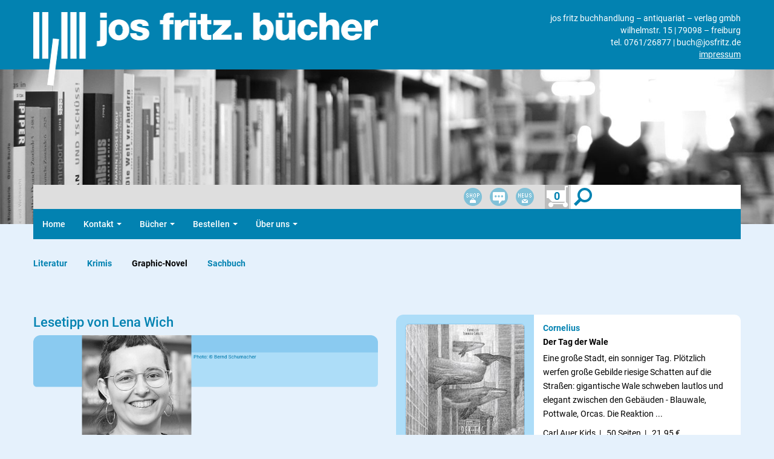

--- FILE ---
content_type: text/html; charset=UTF-8
request_url: https://www.josfritz.de/de/buecher/weitere_buchtipps/buchtipps-fruehjahr-2023/graphic-novel-fruehjahr-2023.php
body_size: 5377
content:

<!DOCTYPE html>
<html lang="de">
	<head>
        <!-- cookies -->
        <script src="https://cloud.ccm19.de/app.js?apiKey=2b446e52d51dd2f09c2c230faa8c24aeac1ae7b276639d10&amp;domain=6554df24c9d4e7f60d003c08&amp;lang=de_DE" referrerpolicy="origin"></script>
<meta charset="UTF-8" />
<meta http-equiv="X-UA-Compatible" content="IE=edge">
<meta name="viewport" content="width=device-width, initial-scale=1">
<title>jos fritz bücher - Freiburg</title>
<meta name="description" content="Buchhandlung in Freiburg">
<meta name="keywords" content="Buchhandlung, Stadtpolitik, urban gardening, Feminismus, Kulturtheorie, Veranstaltungen, Büchertisch">
<meta name="author" content="46ELF grafikbüro degner">


<!-- Fonts -->
<!--<link href='http://fonts.googleapis.com/css?family=Varela+Round|Oxygen:400,700' rel='stylesheet' type='text/css'>
<link href='https://fonts.googleapis.com/css?family=Istok+Web:400,700' rel='stylesheet' type='text/css'> -->

<!-- bootstrap core CSS -->
<link href="/css/bootstrap.css" rel="stylesheet">

<!-- forms css -->

<!-- HTML5 shim and Respond.js IE8 support of HTML5 elements and media queries -->
<!--[if lt IE 9]>
    <script src="https://oss.maxcdn.com/libs/html5shiv/3.7.0/html5shiv.js"></script>
    <script src="https://oss.maxcdn.com/libs/respond.js/1.4.2/respond.min.js"></script>
<![endif]-->

<!-- custom styles for this template -->
<link href="/css/custom.css" rel="stylesheet">
<link href="/css/navbar.css" rel="stylesheet">
<link href="/css/smartmenu-core.css" rel="stylesheet">
<link href="/css/smartmenus.bootstrap.css" rel="stylesheet">
<link href="/css/divpos.css" rel="stylesheet">
<link href="/css/basic.css" rel="stylesheet">
<link href="/css/divstyles.css" rel="stylesheet">
<link href="/css/owl.carousel-1.3.2/owl.carousel.css" rel="stylesheet">
<link href="/css/owl.carousel-1.3.2/owl.theme.css" rel="stylesheet">
<link href="/css/carousel.css" rel="stylesheet">


<link href="/css/print.css" media="print" rel="stylesheet">

	</head>
	<body><!-- PRELOADER -->
<div class="page-loader">
    <div class="loader">Loading...</div>
</div>
<!-- /PRELOADER -->		<!-- MODAL -->
<div id="modal" class="modal fade" tabindex="-1" role="dialog" aria-labelledby="gridSystemModalLabel">
    <div class="modal-dialog modal-lg" role="document">
        <div class="modal-content">
            <div class="modal-header">
                <!--<div id="iframetest"></div>-->
                <button type="button" class="close" data-dismiss="modal" aria-label="Close"><span aria-hidden="true">&times;</span></button>
            </div>
            <div class="modal-body"></div>
            <div class="modal-footer">
                <button type="button" class="btn btn-default" data-dismiss="modal">Schließen</button>
            </div>
        </div><!-- /.modal-content -->
    </div><!-- /.modal-dialog -->
</div><!-- /.modal -->
		<!-- NAVBAR
================================================== -->







<div id="header-top">
    <div class="container">
        <div class="row">
            <div id="logo" class="col-md-6 col"><a href="/index.php"><img src="/pictures/logos/jos_logo_white_01.png?m=1543237229" height="126" width="572" title="josfritz" alt="logo josfritz" name="logo" class="img-responsive"></a></div>
            <div id="adress" class="col-md-6 col text-right hidden-sm hidden-xs">
                jos fritz buchhandlung – antiquariat – verlag gmbh<br />
                wilhelmstr. 15 | 79098 – freiburg<br />
                tel. 0761/26877 | buch@josfritz.de<br />
                <a class="popupLink" href="/de/impressum-popup.php">impressum</a><br />
            </div>
            <nav id="navbar-ht-wrapper" class="navbar-ht navbar-default hidden-lg hidden-md" role="navigation">
                <div id="nav-ht">
                    <div class="navbar-header">
                        <button type="button" class="navbar-toggle" data-toggle="collapse" data-target="#navbar-collapse-2">
                            <span class="sr-only">Toggle navigation</span>
                            <span class="icon-bar"></span>
                            <span class="icon-bar"></span>
                            <span class="icon-bar"></span>
                        </button>
                    </div>
                    <!--/.navbar-header-->
                    <div id="navbar-collapse-2" class="collapse navbar-collapse">
                        <ul class="nav navbar-nav">
                                <li class="level0"><a class="level0" href="/index.php">Home</a></li>
            <li class="level0">
            <a class="level0 nav2" href="#">
                <span class="">Kontakt</span>&nbsp;<b class="caret"></b>
            </a>
            <ul class="level1 dropdown-menu l0nav2">    <li class="level1"><a class="level1"  href="/de/kontakt-daten.php" target="">Kontaktdaten</a></li>
    <li class="level1"><a class="level1"  href="/de/wegbeschreibung.php" target="">Wegbeschreibung</a></li>
    <li class="level1"><a class="level1"  href="/de/webmaster.php" target="">Webmaster</a></li>
</ul>
        </li>
                <li class="level0">
            <a class="level0 nav3" href="#">
                <span class="">Bücher</span>&nbsp;<b class="caret"></b>
            </a>
            <ul class="level1 dropdown-menu l0nav3">    <li class="level1"><a class="level1"  href="/de/buecher/unsere-buchtipps-winter-2025/overview-menue-oben.php" target="">Winterbuchtipps für Leser*innen</a></li>
    <li class="level1"><a class="level1"  href="/de/buecher/kinder-und-jugendbuecher/kinderbuch_winter_2025.php" target="">Buchtipps für junge Leser*innen</a></li>
    <li class="level1"><a class="level1"  href="/de/buecher/weitere_buchtipps/indiebook-verlage.php" target="">Buchtipps-Special Indiebooks</a></li>
</ul>
        </li>
                <li class="level0">
            <a class="level0 nav4" href="#">
                <span class="">Bestellen</span>&nbsp;<b class="caret"></b>
            </a>
            <ul class="level1 dropdown-menu l0nav4">    <li class="level1"><a class="level1"  href="/de/bestellen/bestellen-josfritz-shop.php" target="">Bestellen im josfritz shop</a></li>
    <li class="level1"><a class="level1"  href="/de/bestellen/shop-check-out-1.php" target="">Bestellen per E-Mail</a></li>
</ul>
        </li>
                <li class="level0">
            <a class="level0 nav6" href="#">
                <span class="">Über uns</span>&nbsp;<b class="caret"></b>
            </a>
            <ul class="level1 dropdown-menu l0nav6">    <li class="level1"><a class="level1"  href="/de/ueber-uns/5jahrzehnte_overview.php" target="">Chronik: 5 Jahrzehnte</a></li>
    <li class="level1"><a class="level1"  href="/de/ueber-uns/das-team.php" target="">Das Team</a></li>
    <li class="level1"><a class="level1"  href="/de/ueber-uns/jos-fritz.php" target="">Jos Fritz</a></li>
</ul>
        </li>
                            </ul>
                    </div>
                </div> <!--/#nav-ht -->
            </nav> <!--/#navbar-ht -->
        </div>
    </div>
</div>

		    <div class="container-fluid">
        <div class="row">
            <!-- HEADERPIC
            ================================================== -->
                                        <div id="headerpic1" >
                    <img src="/pictures/header/00-jos-fritz-buecher-header-smp.jpg?m=1525880537" height="300" width="1500" name="hedaerpic1" class="img-responsive" alt="josfritz Buchhandlung Freiburg" title="josfritz">                </div>
                <div id="headerpic2" >
                    <img src="/pictures/header/00-jos-fritz-buecher-header-xs.jpg?m=1525880409" height="300" width="750" name="hedaerpic2" class="img-responsive" alt="josfritz Buchhandlung Freiburg" title="josfritz">                </div>
                    </div>
    </div> <!-- / .container-fluid -->

					<div id="main-wrapper">
					<div class="container">
		<nav id="navbar-wrapper" class="navbar navbar-default nav-sm" role="navigation">
			<div class="row visible-lg-block visible-md-block">

									<div id="nav-top">
						<div class="col-md-6 col openinghours"><!--geöffnet: Mo - Fr: 9:00 - 19:00 | Sa: 10:00 - 16:00 Uhr--></div>
						<div class="col-md-6 col text-right">
							<div class="navelements">
								<div class="navelements-social">
									<div id="" class="navelement"><a class="but-nav-top butKnvShop" href="http://shop.josfritz.de" target="_blank"></a></div>
									<div id="" class="navelement"><a class="but-nav-top butContact" href="/de/kontakt-formular.php"></a></div>
									<div id="" class="navelement"><a class="but-nav-top butNewsletter" href="/de/newsletter.php"></a></div>
																		<div id="" class="navelement"><a href="#" id="" class="cart-info cart-box but-nav-top butShopcart" title="View Cart">
    0</a>



</script>
<div class="shopping-cart-box">
    		<a href="#" class="but-shoping-cart close-shopping-cart-box" >Schließen</a>
		    <h3>Warenkorb</h3>
    <div id="shopping-cart-results" class="shopping-cart-results"></div>
</div></div>
								</div>
								<div class="navelements-search">
									<div id="" class="navelement search">
										<form class="searchform" id="searchformMD" method="get" name="searchformMD" action="/de/searchresult.php"><input class="search-input" name="we_lv_search_search" type="text" value=""><input type="hidden" name="we_from_search_search" value="1"><input type="hidden" name="securityToken" value="fa2a7e26704aa66ae7a117cdf613da54"/></form>									</div>
								</div>
							</div>
						</div>
					</div>
							</div>

			<div id="nav" class="row hidden-sm hidden-xs">



									<div id="navbar-collapse-1" class="collapse navbar-collapse">
						<ul id="menu" class="nav navbar-nav">
							    <li class="level0"><a class="level0" href="/index.php">Home</a></li>
            <li class="level0">
            <a class="level0 nav2" href="#">
                <span class="">Kontakt</span>&nbsp;<b class="caret"></b>
            </a>
            <ul class="level1 dropdown-menu l0nav2">    <li class="level1"><a class="level1"  href="/de/kontakt-daten.php" target="">Kontaktdaten</a></li>
    <li class="level1"><a class="level1"  href="/de/wegbeschreibung.php" target="">Wegbeschreibung</a></li>
    <li class="level1"><a class="level1"  href="/de/webmaster.php" target="">Webmaster</a></li>
</ul>
        </li>
                <li class="level0">
            <a class="level0 nav3" href="#">
                <span class="">Bücher</span>&nbsp;<b class="caret"></b>
            </a>
            <ul class="level1 dropdown-menu l0nav3">    <li class="level1"><a class="level1"  href="/de/buecher/unsere-buchtipps-winter-2025/overview-menue-oben.php" target="">Winterbuchtipps für Leser*innen</a></li>
    <li class="level1"><a class="level1"  href="/de/buecher/kinder-und-jugendbuecher/kinderbuch_winter_2025.php" target="">Buchtipps für junge Leser*innen</a></li>
    <li class="level1"><a class="level1"  href="/de/buecher/weitere_buchtipps/indiebook-verlage.php" target="">Buchtipps-Special Indiebooks</a></li>
</ul>
        </li>
                <li class="level0">
            <a class="level0 nav4" href="#">
                <span class="">Bestellen</span>&nbsp;<b class="caret"></b>
            </a>
            <ul class="level1 dropdown-menu l0nav4">    <li class="level1"><a class="level1"  href="/de/bestellen/bestellen-josfritz-shop.php" target="">Bestellen im josfritz shop</a></li>
    <li class="level1"><a class="level1"  href="/de/bestellen/shop-check-out-1.php" target="">Bestellen per E-Mail</a></li>
</ul>
        </li>
                <li class="level0">
            <a class="level0 nav6" href="#">
                <span class="">Über uns</span>&nbsp;<b class="caret"></b>
            </a>
            <ul class="level1 dropdown-menu l0nav6">    <li class="level1"><a class="level1"  href="/de/ueber-uns/5jahrzehnte_overview.php" target="">Chronik: 5 Jahrzehnte</a></li>
    <li class="level1"><a class="level1"  href="/de/ueber-uns/das-team.php" target="">Das Team</a></li>
    <li class="level1"><a class="level1"  href="/de/ueber-uns/jos-fritz.php" target="">Jos Fritz</a></li>
</ul>
        </li>
    

						</ul>
					</div>
				
			</div> <!--/.row -->
			
				<div id="nav-top-sm" class="row visible-sm-block visible-xs-block">
					<div class="col-md-12 col openinghours"><!--offen: Mo - Fr 9:00 - 19:00 | Sa 10:00 - 16:00 Uhr--></div>
				</div>
				<div id="navelements-sm" class="row visible-sm-block visible-xs-block">
					<a class="but-nav-top butKnvShop" href="http://shop.josfritz.de" target="_blank"></a>
					<a class="but-nav-top butContact" href="/de/kontakt-formular.php"></a><a class="but-nav-top butNewsletter" href="/de/newsletter.php"></a><a href="#" id="" class="cart-info cart-box but-nav-top butShopcart" title="View Cart">
    0</a>



</script>
<div class="shopping-cart-box">
    		<a href="#" class="but-shoping-cart close-shopping-cart-box" >Schließen</a>
		    <h3>Warenkorb</h3>
    <div id="shopping-cart-results" class="shopping-cart-results"></div>
</div><form class="searchform" id="searchformSM" method="get" name="searchformSM" action="/de/searchresult.php"><input class="search-input" name="we_lv_search_search" type="text" value=""><input type="hidden" name="we_from_search_search" value="1"><input type="hidden" name="securityToken" value="fa2a7e26704aa66ae7a117cdf613da54"/></form>				</div> <!--/.row -->
			
		</nav> <!--/.navbar -->


	</div> <!--/.container -->

					<!-- content
============================================================================================================================= -->

	<!-- START THE FEATURETTES -->
			<!-- 1 widget (12)
--------------------------------------------------------------------------- -->
					<div class="container widget-container">
									<!--<div class="row-bckgrd">-->
					<div class="row content">
						<div class="col col-sm-12">
							        
            
           <ul class="xmenu xmenu-hor">
                <li class="inactive">
            <a class="inactive" href="/de/buecher/weitere_buchtipps/buchtipps-fruehjahr-2023/literatur-buchtipps-fruehjahr-23.php" >Literatur</a>
        </li>
            <li class="inactive">
            <a class="inactive" href="/de/buecher/weitere_buchtipps/buchtipps-fruehjahr-2023/krimi-buchtipps-fruehjahr-2023.php" >Krimis</a>
        </li>
            <li class="active">
            <a class="active" href="#" >Graphic-Novel</a>
        </li>
           <li class="inactive">
            <a class="inactive" href="/de/buecher/weitere_buchtipps/buchtipps-fruehjahr-2023/sachbuch-buchtipps-2023.php" >Sachbuch</a>
        </li>
        </ul>
 <!-- widget-xmenu -->
													</div>
					</div>
					<!--</div>-->
							</div>
		
		<!-- 2 widgets (6:6)
--------------------------------------------------------------------------- -->
		
		<!-- 2 widgets (8:4)
--------------------------------------------------------------------------- -->
		
		<!-- 3 widgets (4:4:4)
--------------------------------------------------------------------------- -->
				
		
		
		
		<!-- 4 widgets (4:4:4:4)
--------------------------------------------------------------------------- -->
				<!-- 1 widget (12)
--------------------------------------------------------------------------- -->
		
		<!-- 2 widgets (6:6)
--------------------------------------------------------------------------- -->
					<div class="container widget-container">
				<div class="row content">
					<div class="col col-sm-6">
						    <div class="wpic wpic1" >
        <h1 class="firstparagraph">Lesetipp von Lena Wich</h1><img src="/pictures/banner/tipps/tipp-22-Lena-01.png?m=1753964343" height="254" width="800" name="wpic1blk_contentBlock__2" class="img-responsive" alt="Lesetipp" title="Lena Wich"></div>
		
 <!-- widget-picture-1 -->
											</div>
					<div class="col col-sm-6">
						    <!-- change container background-color -->
    <div class="cont-bckgrd-indicator" changeContBckgrd="1">
        <div class="w1br">
                            <div class="w1br-cover book-cover">
                    <img src="/pictures/cover/cover_c/cornelius-tag-WEB.jpg?m=1681390324" height="254" width="200" name="Coverblk_contentBlock__2_1" class="img-responsive">                </div>
                <div class="w1br-data book-content">
                                            <h1 class="firstparagraph">
                            Cornelius                                                    </h1>
                    
                                            <h2>Der Tag der Wale</h2>
                    
                    
                                            <div class="recension">
                            <p>Eine große Stadt, ein sonniger Tag. Plötzlich werfen große Gebilde riesige Schatten auf die Straßen: gigantische Wale schweben lautlos und elegant zwischen den Gebäuden - Blauwale, Pottwale, Orcas. Die Reaktion ...                        </div>
                    
                    <div class="data">
                        
                                                    Carl Auer Kids&nbsp;&nbsp;|&nbsp;&nbsp;
                        
                                                    50&nbsp;Seiten&nbsp;&nbsp;|&nbsp;&nbsp;
                        
                                                    21.95&nbsp;€
                                            </div>

                    <div class="buttons">
                        <a href="?we_objectID=7646"><button type="button" class="btn btn-default">mehr</button></a>
                    </div>
                </div>
                    </div>
    </div>
 <!-- widget-1-book-recension-2 -->
											</div>
				</div>
			</div>
		
		<!-- 2 widgets (8:4)
--------------------------------------------------------------------------- -->
		
		<!-- 3 widgets (4:4:4)
--------------------------------------------------------------------------- -->
				
		
		
		
		<!-- 4 widgets (4:4:4:4)
--------------------------------------------------------------------------- -->
				<!-- 1 widget (12)
--------------------------------------------------------------------------- -->
					<div class="container widget-container">
									<!--<div class="row-bckgrd">-->
					<div class="row content">
						<div class="col col-sm-12">
							    <div class="wpic wpic1" >
        <img src="/pictures/basic/line_1170_hellblau_01.png?m=1713807964" height="2" width="1170" name="wpic1blk_contentBlock__4" class="img-responsive" title="widgetPic"></div>
		
 <!-- widget-picture-1 -->
													</div>
					</div>
					<!--</div>-->
							</div>
		
		<!-- 2 widgets (6:6)
--------------------------------------------------------------------------- -->
		
		<!-- 2 widgets (8:4)
--------------------------------------------------------------------------- -->
		
		<!-- 3 widgets (4:4:4)
--------------------------------------------------------------------------- -->
				
		
		
		
		<!-- 4 widgets (4:4:4:4)
--------------------------------------------------------------------------- -->
				<!-- 1 widget (12)
--------------------------------------------------------------------------- -->
					<div class="container widget-container">
									<!--<div class="row-bckgrd">-->
					<div class="row content">
						<div class="col col-sm-12">
							    <!-- change container background-color -->
    <div class="row w4b">
        <div class="col col-xs-12 col-sm-6 col-md-3">
                            <div class="w4b-wrapper">
                    <div class="cover"><img src="/pictures/cover/cover_k/kurzweil-flying-couch-WEB.jpg?m=1681390324" height="250" width="200" name="Coverblk_contentBlock__3_1"></div>
                    <div class="data book-content">
                        <h1>
                            Amy Kurzweil                                                    </h1>
                        <h2>
                            Flying Couch                                                            <br />Ein Graphic Memoir                                                    </h2>
                    </div>
                    <div class="buttons">
                        <a href="?we_objectID=7645"><button type="button" class="btn btn-default btn2">mehr</button></a>
                    </div>
                </div>
                    </div>
        <div class="col col-xs-12 col-sm-6 col-md-3">
                           <div class="w4b-wrapper">
                    <div class="cover"><img src="/pictures/cover/cover_l/lenzin-nadel-WEB.jpg?m=1681390324" height="270" width="200" name="Coverblk_contentBlock__3_1"></div>
                    <div class="data book-content">
                        <h1>
                            Luka Lenzin                                                    </h1>
                        <h2>
                            Nadel und Folie                                                    </h2>
                    </div>
                    <div class="buttons">
                        <a href="?we_objectID=7648"><button type="button" class="btn btn-default btn2">mehr</button></a>
                    </div>
                </div>
                    </div>
        <div class="col col-xs-12 col-sm-6 col-md-3">
                            <div class="w4b-wrapper">
                    <div class="cover"><img src="/pictures/cover/cover_m/mueller-scheiblettenkind-WEB.jpg?m=1681390324" height="281" width="200" name="Coverblk_contentBlock__3_1"></div>
                    <div class="data book-content">
                        <h1>
                            Eva Müller                                                    </h1>
                        <h2>
                            Scheiblettenkind                                                    </h2>
                    </div>
                    <div class="buttons">
                        <a href="?we_objectID=7647"><button type="button" class="btn btn-default btn2">mehr</button></a>
                    </div>
                </div>
                    </div>
        <div class="col col-xs-12 col-sm-6 col-md-3">
                    </div>
    </div>
 <!-- widget-4-books -->
													</div>
					</div>
					<!--</div>-->
							</div>
		
		<!-- 2 widgets (6:6)
--------------------------------------------------------------------------- -->
		
		<!-- 2 widgets (8:4)
--------------------------------------------------------------------------- -->
		
		<!-- 3 widgets (4:4:4)
--------------------------------------------------------------------------- -->
				
		
		
		
		<!-- 4 widgets (4:4:4:4)
--------------------------------------------------------------------------- -->
		 			</div>
		<!-- FOOTER
================================================== -->
<footer class="container">
    <div id="footer-top" class="row">
        <div class="col col-xs-9 copyrights">
            &copy; 2026 josfritz GmbH
        </div>
        <div class="col col-xs-3 pageslideup text-right">
            <a href="#navbar"></a>
        </div>
    </div>
    <div class="row">
        <div class="col col-md-3 col-xs-6">
            <h3>Kontakt:</h3>
            <ul class="footerrow footerrow1">
                <li><a href="/de/kontakt-daten.php">Adr., Tel., Öffnungszeiten</a></li>
                <li><a href="/de/wegbeschreibung.php">Wegbeschreibung</a></li>
                <li><a href="/de/kontakt-formular.php">Kontaktformular</a></li>
                <li><a href="/de/webmaster.php">Webmaster</a></li>
            </ul>
        </div>
        <div class="col col-md-3 col-xs-6">
            <h3>Rechtliches:</h3>
            <ul class="footerrow footerrow2">
                <li><a href="/de/agb.php">AGB</a></li>
                <li><a href="/de/widerrufsbelehrung.php">Widerrufsrecht</a></li>
                <li><a href="/de/widerrufsformular.php">Widerrufsformular</a></li>
                <!--<li><a href="/de/online-streitbeilegung.php">Online-Streitbeilegung</a></li>-->
                <li><a href="/de/datenschutz.php">Datenschutz</a></li>
                <li><a class="popupLink" href="/de/impressum-popup.php">Impressum</a></li>
                <li><a class="" href="#CCM.openWidget">Cookie Einstellungen</a></li>
            </ul>
        </div>
        <div class="col col-md-3 col-xs-6">
            <h3>Links:</h3>
            <ul class="footerrow footerrow2">
                <li><a href="http://www.josfritzfreiburg.de" target="_blank">Josfritzcafé</a></li>
                <li><a href="http://www.literaturbuero-freiburg.de" target="_blank">Literaturhaus</a></li>
                <li><a href="/de/links.php">Weitere Links</a></li>
            </ul>
        </div>
        <div class="col col-md-3 col-xs-6">
            <h3>Teilen:</h3>
            <ul class="footerrow footerrow2">
                <li><a href="/de/weiterempfehlen.php?urlstring=http%3A%2F%2Fwww.josfritz.de%2Fde%2Fbuecher%2Fweitere_buchtipps%2Fbuchtipps-fruehjahr-2023%2Fgraphic-novel-fruehjahr-2023.php">Seite weiterempfehlen (E-Mail)</a></li>
                <!--<li><a href="/alt/pictures/">Seite teilen (Facebook)</a></li>-->
                <li><a href="#" class="btn-print">Seite ausdrucken</a></li>
            </ul>
        </div>
    </div>
    <div class="row content">
        <div class="col col-md-6 footerelements-social text-left">
            <div id="" class="navelement"><a class="but-nav-top butContact" href="/de/kontakt-formular.php"></a></div>
            <div id="" class="navelement"><a class="but-nav-top butFacebook" href="https://www.facebook.com/josfritz.buchhandlung/?fref=ts" target="_blank"></a></div>
            <div id="" class="navelement"><a class="but-nav-top butNewsletter" href="/de/newsletter.php"></a></div>
        </div>
        <div class="col col-md-j payment text-right">
            <span class="paymenticons">&nbsp;</span>
        </div>
    </div>
</footer>		<!-- bootstrap core
================================================== -->
<script src="/scripts/jquery-1.11.3.min.js" type="text/javascript"></script>
<script src="/scripts/bootstrap-3.3.6/bootstrap.min.js" type="text/javascript"></script>
<script src="/scripts/holder.min.js" type="text/javascript"></script>

<!-- smartmenus
================================================== -->
<script src="/scripts/smartmenus/jquery.smartmenus.js" type="text/javascript"></script>
<script src="/scripts/smartmenus/jquery.smartmenus.bootstrap.js" type="text/javascript"></script>

<!-- shop
================================================== -->
<script src="/scripts/shop/shop.js" type="text/javascript"></script>

<!-- match height
================================================== -->
<script src="/scripts/match-height-0.7.2/jquery.matchHeight-min.js" type="text/javascript"></script>

<!-- owl.carousel
================================================== -->
<script src="/scripts/owl.carousel-1.3.2/owl.carousel.min.js" type="text/javascript"></script>
<script src="/scripts/owl-carousel.js" type="text/javascript"></script>

<!-- widget offers
================================================== -->

<!-- widget callback
================================================== -->

<!-- widget news
================================================== -->

<!-- default
================================================== -->
<script src="/scripts/basic.js" type="text/javascript"></script>

<!-- imgpreload
================================================== -->
<script src="/scripts/imgpreload/jquery.preloadimages.js" type="text/javascript"></script>

<!-- forms
================================================== -->

<!-- faqlist
================================================== -->

<!-- googlemaps
================================================== -->
		<!-- Elfsight Countdown Timer | jos-JubiCounterTest-01 -->

		<!--script src="https://static.elfsight.com/platform/platform.js" async></script-->

		<!--div class="elfsight-app-d0735de2-285d-4ab0-94a8-3b7862973ba6" data-elfsight-app-lazy></div-->
		<script src="/pro_inits.js?m=1768217621"></script>
<link rel="stylesheet" type="text/css" href="/css/prolink.css?m=1768565910">
<link rel="stylesheet" type="text/css" href="/css/prolink_resolutions.css?m=1767954601">
</body>
</html>


--- FILE ---
content_type: text/css
request_url: https://www.josfritz.de/css/custom.css
body_size: 411
content:
/* RESPONSIVE CSS
------------------------------------------------------------- */
/* order-jf
------------------------------------------------------------- */
.cart-view .cover {
    width: 150px;
}

.cart-view .price, .cart-view .total {
    text-align: right;
}

.cart-view .total {
    font-weight: bold;
}

/* Customization
------------------------------------------------------------- */
#main-wrapper .row {
    margin-bottom: 60px;
}

#main-wrapper .row .row {
    margin-bottom: 0px;
}

#main-wrapper .row-wh1 {
    margin-bottom: 10px;
}

#navbar-wrapper.nav-sm {
    margin-bottom: 30px;
}

#navbar-wrapper.nav-sm .row {
    margin-bottom: 0px;
}

@media (max-width: 992px) {
    #main-wrapper .col {
        margin-bottom: 20px;
    }
}

.caret {
    padding-top: 2px !important;
}


.wbann {
    background-repeat: no-repeat;
    background-position: 0 0;
    background-size: 100%;
}

.wbann .bckgrd {
    padding: 0px;
    background-color: rgba(100,100,100,0.4);
}

.wbann h2 {
    font-weight: bold !important;
    background-color: #dedede;
    color: #ffffff;
    padding: 5px;
}

.wbann p {
    font-weight: bold !important;
    padding: 5px;
}







--- FILE ---
content_type: text/css
request_url: https://www.josfritz.de/css/navbar.css
body_size: 1783
content:
/* colors
------------------------------------------------------------- */
/* white, background-color */
/* josfritz blue */
/* black, textcolor */
/* red, a:hover */
/* grey */
/* grey-blue */
/* grey-menu font color */
/* grey-menu background color */
/* grey-menu-top background color */
/* light blue headline border / a in layout blue */
/* error */
/* navbar-sm background-color */
/* mixins
------------------------------------------------------------- */
.no-border {
  border: none !important;
}
.no-border-radius {
  -webkit-border-radius: 0px !important;
  -moz-border-radius: 0px !important;
  border-radius: 0px !important;
}
.no-margin {
  margin: 0 !important;
}
.no-padding {
  padding: 0 !important;
}
.shadow {
  -webkit-box-shadow: 6px 6px 10px 0px rgba(0, 0, 0, 0.6);
  -moz-box-shadow: 6px 6px 6px 0px rgba(0, 0, 0, 0.6);
  box-shadow: 6px 6px 10px 0px rgba(0, 0, 0, 0.6);
}
img {
  border: none;
}
.fr {
  float: right;
}
.fl {
  float: left;
}
.cb {
  clear: both;
}
.vam {
  vertical-align: middle;
}
.emphasized {
  font-weight: bold;
}
object {
  outline: none;
}
/* NAVBAR CSS
------------------------------------------------------------- */
#navbar-wrapper,
#navbar-ht-wrapper {
  background-color: transparent;
  -webkit-border-radius: 0px !important;
  -moz-border-radius: 0px !important;
  border-radius: 0px !important;
  border: none !important;
  margin-bottom: 0px;
}
#navbar-ht-wrapper .navbar-collapse {
  box-shadow: 0 0 0 rgba(255, 255, 255, 0.1) inset;
}
#navbar-collapse-2 ul.nav {
  padding-top: 20px;
}
.navbar-header {
  position: relative;
  z-index: 100;
}
@media (min-width: 768px) {
  #navbar-wrapper {
    margin-left: 15px;
    margin-right: 15px;
  }
}
#nav-top {
  display: -webkit-box !important;
  display: -webkit-flex !important;
  display: -ms-flexbox !important;
  display: flex !important;
  -webkit-box-orient: horizontal;
  -webkit-box-direction: normal;
  -webkit-flex-direction: row;
  -ms-flex-direction: row;
  flex-direction: row;
  -webkit-box-align: center;
  -webkit-align-items: center;
  -ms-flex-align: center;
  align-items: center;
  height: 40px;
  background-color: #dedede;
}
.navelements {
  height: 40px;
  margin-right: -15px;
  margin-left: -15px;
}
.navelements-social,
.navelements-search {
  display: inline-block;
  height: 40px;
  margin: 0px 0px 0px 0px;
}
.navelements-social {
  width: 50%;
}
.navelements-search {
  width: 48%;
}
.navelement {
  display: inline-block;
  height: 40px;
  margin: 0px 0px 0px 0px;
  padding: 0px 0px 0px 0px;
}
.openinghours {
  font-weight: 700;
  font-size: 1.2em;
}
@media (max-width: 991px) {
  .openinghours {
    font-family: 'Roboto Condensed', sans-serif;
    font-weight: 400;
    font-size: 1em;
  }
}
.but-nav-top {
  display: inline-block;
  width: 40px;
  height: 40px;
  margin: 0px 0px 0px 0px;
  padding: 0px 0px 0px 0px;
  background-position: 0px 0px;
  background-repeat: no-repeat;
}
.but-nav-top:hover {
  background-position: 0px -40px;
}
.search {
  position: relative;
  top: -15px;
  width: 100%;
  height: 40px;
  margin: 0px 0px 0px 0px;
  padding: 0px 0px 0px 0px;
  background-color: #ffffff !important;
  background-image: url('/pictures/basic/icon_suche_01.png');
  background-repeat: no-repeat;
}
.search form {
  margin: 0px 0px 0px 0px;
  padding: 0px 0px 0px 0px;
  height: 40px !important;
  background-color: transparent !important;
}
.search input {
  margin: 0px 0px 0px 0px;
  padding: 0px 0px 0px 0px;
  border: none !important;
  height: 40px !important;
  width: 80%;
  background-color: transparent !important;
}
.search input:focus {
  outline: none;
}
.shopping-cart-box {
  right: 0px;
}
#nav-top-sm {
  height: 40px;
  background-color: #dedede;
}
#nav-top-sm .openinghours {
  display: -webkit-box !important;
  display: -webkit-flex !important;
  display: -ms-flexbox !important;
  display: flex !important;
  -webkit-box-orient: horizontal;
  -webkit-box-direction: normal;
  -webkit-flex-direction: row;
  -ms-flex-direction: row;
  flex-direction: row;
  -webkit-box-align: center;
  -webkit-align-items: center;
  -ms-flex-align: center;
  align-items: center;
  height: 40px;
}
#navelements-sm {
  height: 40px;
  text-align: right;
  background-color: #0282b1;
}
#navelements-sm .but-nav-top {
  display: inline-block;
  width: 40px;
  height: 40px;
  text-align: center;
  vertical-align: top;
  margin: 0px 0px 0px 0px;
  padding: 0px 0px 0px 0px;
  background-position: 0px 0px;
  background-repeat: no-repeat;
}
#navelements-sm .but-nav-top:hover {
  background-position: 0px -40px;
}
#navelements-sm .searchform {
  display: inline-block;
  height: 40px;
  width: 40%;
  text-align: right;
  vertical-align: top;
  background-image: url('/pictures/basic/icon_suche_01.png');
  background-repeat: no-repeat;
}
#navelements-sm .search-input {
  width: 100%;
  height: 40px;
  border: none;
  padding-left: 40px;
  background-image: url('/pictures/basic/icon_suche_01.png');
  background-repeat: no-repeat;
  background-color: #e3f2fa;
  -webkit-border-radius: 0px !important;
  -moz-border-radius: 0px !important;
  border-radius: 0px !important;
}
.butContact {
  background-image: url('/pictures/navigation/button_contact_01.png');
}
.butFacebook {
  background-image: url('/pictures/navigation/button_facebook_01.png');
}
.butNewsletter {
  background-image: url('/pictures/navigation/button_newsletter_01.png');
}
.butKnvShop {
  background-image: url('/pictures/navigation/button_shop_01.png');
}
.butShopcart {
  /*position: relative;*/
  background-color: #ffffff;
  text-align: center;
  overflow: hidden;
  margin-left: 10px;
}
#navelements-sm .butShopcart {
  padding-top: 5px;
}
@media (max-width: 767px) {
  #navelements-sm .but-nav-top {
    width: 30px;
  }
  .butContact {
    background-image: url('/pictures/navigation/button_contact_01_mobile.png');
    background-size: 30px 80px;
  }
  .butFacebook {
    background-image: url('/pictures/navigation/button_facebook_01_mobile.png');
    background-size: 30px 80px;
  }
  .butNewsletter {
    background-image: url('/pictures/navigation/button_newsletter_01_mobile.png');
    background-size: 30px 80px;
  }
  .butKnvShop {
    background-image: url('/pictures/navigation/button_shop_01_mobile.png');
    background-size: 30px 80px;
  }
}
@media screen and (-webkit-min-device-pixel-ratio: 2), (min-resolution: 192dpi) {
  .butContact {
    background-image: url('/pictures/navigation/button_contact_01_retina.png');
    background-size: 40px 80px;
  }
  .butFacebook {
    background-image: url('/pictures/navigation/button_facebook_01_retina.png');
    background-size: 40px 80px;
  }
  .butNewsletter {
    background-image: url('/pictures/navigation/button_newsletter_01_retina.png');
    background-size: 40px 80px;
  }
  .butKnvShop {
    background-image: url('/pictures/navigation/button_shop_01_retina.png');
    background-size: 40px 80px;
  }
  #navelements-sm .search-input {
    background-image: url('/pictures/basic/icon_suche_01_retina.png');
    background-size: 40px 40px;
  }
}
#nav {
  background-color: #0282b1;
}
#nav,
#nav * {
  -webkit-border-radius: 0px !important;
  -moz-border-radius: 0px !important;
  border-radius: 0px !important;
}
.navbar-collapse,
.nav {
  -webkit-border-radius: 0px !important;
  -moz-border-radius: 0px !important;
  border-radius: 0px !important;
  border: none !important;
}
@media (max-width: 991px) {
  #nav .navelements {
    height: 44px;
    border: 2px solid #0282B1;
  }
  #nav .navelement {
    height: 40px;
  }
}
.navbar-default .navbar-toggle {
  border-color: #ffffff;
  -webkit-border-radius: 0px !important;
  -moz-border-radius: 0px !important;
  border-radius: 0px !important;
  margin-top: 0px;
}
.navbar-default .navbar-toggle .icon-bar {
  background-color: #ffffff;
}
.navbar-default .navbar-toggle:hover,
.navbar-default .navbar-toggle:focus {
  background-color: #0282b1;
}
.navbar-default .navbar-toggle:hover .icon-bar {
  background-color: #000000;
}
/* navbar levels
------------------------------------------------------------- */
#navbar-wrapper a.level0,
#navbar-wrapper a.level0 * {
  color: #ffffff !important;
  font-size: 1em;
  font-weight: 500;
  text-decoration: none !important;
}
#navbar-wrapper a.level0 {
  padding-right: 30px !important;
  background-color: #0282b1 !important;
}
#navbar-wrapper a.level0,
a.level0 span {
  padding-left: 0px !important;
  -webkit-border-radius: 0px !important;
  -moz-border-radius: 0px !important;
  border-radius: 0px !important;
}
#navbar-wrapper a.level0:hover,
#navbar-wrapper a.level0:hover span {
  color: #000000 !important;
  background-color: #0282b1 !important;
}
#navbar-wrapper a.level0:focus {
  outline: 0;
}
#navbar-wrapper a.level0.active {
  color: #ffffff !important;
  background-color: #0282b1 !important;
}
#navbar-wrapper a.level1.active {
  background-color: transparent !important;
  color: #333333 !important;
}
#navbar-wrapper a.level1.active:hover {
  background-color: #f5f5f5 !important;
}
/* navbar-ht levels
------------------------------------------------------------- */
#navbar-ht-wrapper .level0 * {
  font-size: 1em;
  font-weight: 500;
  text-decoration: none !important;
}
#navbar-ht-wrapper .active,
#navbar-ht-wrapper .highlighted {
  background-color: transparent !important;
}
#navbar-ht-wrapper a.level0 {
  padding-right: 0px !important;
  padding-left: 0px !important;
}
#navbar-ht-wrapper a.level0:hover span,
a.level0:hover .caret {
  color: #000000 !important;
}
#navbar-ht-wrapper a.level0 .caret {
  margin-right: 0px !important;
  color: #ffffff;
  line-height: 20px !important;
}
#navbar-ht-wrapper a.level1:hover,
#navbar-ht-wrapper a.level1:hover .caret {
  color: #000000 !important;
}
#navbar-ht-wrapper a.level1 .caret {
  line-height: 20px !important;
  margin-right: 0px !important;
}


--- FILE ---
content_type: text/css
request_url: https://www.josfritz.de/css/divpos.css
body_size: 620
content:
/* colors
------------------------------------------------------------- */
/* white, background-color */
/* josfritz blue */
/* black, textcolor */
/* red, a:hover */
/* grey */
/* grey-blue */
/* grey-menu font color */
/* grey-menu background color */
/* grey-menu-top background color */
/* light blue headline border / a in layout blue */
/* error */
/* navbar-sm background-color */
/* mixins
------------------------------------------------------------- */
.no-border {
  border: none !important;
}
.no-border-radius {
  -webkit-border-radius: 0px !important;
  -moz-border-radius: 0px !important;
  border-radius: 0px !important;
}
.no-margin {
  margin: 0 !important;
}
.no-padding {
  padding: 0 !important;
}
.shadow {
  -webkit-box-shadow: 6px 6px 10px 0px rgba(0, 0, 0, 0.6);
  -moz-box-shadow: 6px 6px 6px 0px rgba(0, 0, 0, 0.6);
  box-shadow: 6px 6px 10px 0px rgba(0, 0, 0, 0.6);
}
img {
  border: none;
}
.fr {
  float: right;
}
.fl {
  float: left;
}
.cb {
  clear: both;
}
.vam {
  vertical-align: middle;
}
.emphasized {
  font-weight: bold;
}
object {
  outline: none;
}
/* CSS Document */
#main-wrapper {
  position: relative;
  top: -65px;
}
@media (min-width: 768px) and (max-width: 996px) {
  #main-wrapper {
    top: -58px;
  }
}
@media (max-width: 767px) {
  #main-wrapper {
    top: 0px;
  }
}
#header-top * {
  color: #ffffff;
  /*background-color: @color1;*/
}
#header-top {
  width: 100%;
  padding-top: 20px;
  padding-bottom: 15px;
  background-color: #0282b1;
}
#header-top .row {
  background-color: #0282b1;
}
#logo {
  height: 0px;
  z-index: 100;
}
#headerpic1,
#headerpic2 {
  position: relative;
}
footer {
  margin-bottom: 30px;
}


--- FILE ---
content_type: text/css
request_url: https://www.josfritz.de/css/basic.css
body_size: 1764
content:
/* colors
------------------------------------------------------------- */
/* white, background-color */
/* josfritz blue */
/* black, textcolor */
/* red, a:hover */
/* grey */
/* grey-blue */
/* grey-menu font color */
/* grey-menu background color */
/* grey-menu-top background color */
/* light blue headline border / a in layout blue */
/* error */
/* navbar-sm background-color */
/* mixins
------------------------------------------------------------- */

/*fonts prolink */

/* roboto-regular - latin */
@font-face {
  font-family: 'Roboto';
  font-style: normal;
  font-weight: 400;
  src: url('/fonts/roboto-v30-latin-regular.eot'); /* IE9 Compat Modes */
  src: local(''),
       url('/fonts/roboto-v30-latin-regular.eot?#iefix') format('embedded-opentype'), /* IE6-IE8 */
       url('/fonts/roboto-v30-latin-regular.woff2') format('woff2'), /* Super Modern Browsers */
       url('/fonts/roboto-v30-latin-regular.woff') format('woff'), /* Modern Browsers */
       url('/fonts/roboto-v30-latin-regular.ttf') format('truetype'), /* Safari, Android, iOS */
       url('/fonts/roboto-v30-latin-regular.svg#Roboto') format('svg'); /* Legacy iOS */
}
/* roboto-500 - latin */
@font-face {
  font-family: 'Roboto';
  font-style: normal;
  font-weight: 500;
  src: url('/fonts/roboto-v30-latin-500.eot'); /* IE9 Compat Modes */
  src: local(''),
       url('/fonts/roboto-v30-latin-500.eot?#iefix') format('embedded-opentype'), /* IE6-IE8 */
       url('/fonts/roboto-v30-latin-500.woff2') format('woff2'), /* Super Modern Browsers */
       url('/fonts/roboto-v30-latin-500.woff') format('woff'), /* Modern Browsers */
       url('/fonts/roboto-v30-latin-500.ttf') format('truetype'), /* Safari, Android, iOS */
       url('/fonts/roboto-v30-latin-500.svg#Roboto') format('svg'); /* Legacy iOS */
}
/* roboto-700 - latin */
@font-face {
  font-family: 'Roboto';
  font-style: normal;
  font-weight: 700;
  src: url('/fonts/roboto-v30-latin-700.eot'); /* IE9 Compat Modes */
  src: local(''),
       url('/fonts/roboto-v30-latin-700.eot?#iefix') format('embedded-opentype'), /* IE6-IE8 */
       url('/fonts/roboto-v30-latin-700.woff2') format('woff2'), /* Super Modern Browsers */
       url('/fonts/roboto-v30-latin-700.woff') format('woff'), /* Modern Browsers */
       url('/fonts/roboto-v30-latin-700.ttf') format('truetype'), /* Safari, Android, iOS */
       url('/fonts/roboto-v30-latin-700.svg#Roboto') format('svg'); /* Legacy iOS */
}

/* roboto-condensed-regular - latin */
@font-face {
  font-family: 'Roboto Condensed';
  font-style: normal;
  font-weight: 400;
  src: url('/fonts/roboto-condensed-v25-latin-regular.eot'); /* IE9 Compat Modes */
  src: local(''),
       url('/fonts/roboto-condensed-v25-latin-regular.eot?#iefix') format('embedded-opentype'), /* IE6-IE8 */
       url('/fonts/roboto-condensed-v25-latin-regular.woff2') format('woff2'), /* Super Modern Browsers */
       url('/fonts/roboto-condensed-v25-latin-regular.woff') format('woff'), /* Modern Browsers */
       url('/fonts/roboto-condensed-v25-latin-regular.ttf') format('truetype'), /* Safari, Android, iOS */
       url('/fonts/roboto-condensed-v25-latin-regular.svg#RobotoCondensed') format('svg'); /* Legacy iOS */
}

/*/fonts*/




.no-border {
  border: none !important;
}
.no-border-radius {
  -webkit-border-radius: 0px !important;
  -moz-border-radius: 0px !important;
  border-radius: 0px !important;
}
.no-margin {
  margin: 0 !important;
}
.no-padding {
  padding: 0 !important;
}
.shadow {
  -webkit-box-shadow: 6px 6px 10px 0px rgba(0, 0, 0, 0.6);
  -moz-box-shadow: 6px 6px 6px 0px rgba(0, 0, 0, 0.6);
  box-shadow: 6px 6px 10px 0px rgba(0, 0, 0, 0.6);
}
img {
  border: none;
}
.fr {
  float: right;
}
.fl {
  float: left;
}
.cb {
  clear: both;
}
.vam {
  vertical-align: middle;
}
.emphasized {
  font-weight: bold;
}
object {
  outline: none;
}
/*
        Document   : basic
        Created on : 22.09.2015
        Author	 : Jens.Degner
        Description:
        Purpose of the stylesheet follows.
*/
*,
body {
  /*font-family: 'Oxygen', sans-serif;
    font-family: 'Istok Web', sans-serif;*/
  font-family: 'Roboto', sans-serif;
  font-weight: 400;
  -moz-hyphens: auto;
  -o-hyphens: auto;
  -webkit-hyphens: auto;
  -ms-hyphens: auto;
  hyphens: auto;
  color: #000000;
  box-sizing: border-box !important;
}
body {
  background-color: #e5f1fc;
}
/* standard --------------------------------------------------------------------------------------*/
a:link {
  text-decoration: none;
  color: #0282b1;
}
a:visited {
  text-decoration: none;
  color: #0282b1;
}
a:hover {
  text-decoration: none;
  color: #000000;
}
label.error,
p.error {
  display: block;
  width: 100%;
  margin: 3px 0px 0px 0px;
  padding: 1px 5px 1px 5px;
  color: #ffffff !important;
  background-color: #bf2848;
}
.jsdata {
  visibility: hidden;
}
/* typography
------------------------------------------------------------- */
.content .firstparagraph,
.modal-content .firstparagraph {
  margin-top: 0px !important;
  padding-top: 0px !important;
}
.content img {
  /*width: 100%; */
  /* dev */
  max-width: 100%;
  height: auto;
border-radius: 12px 12px 12px 12px;
}
.content h1 {
  font-size: 1.6em;
  font-weight: 500;
  color: #0282b1;
  min-height: 1em;
}
.content h2 {
  font-size: 1.5em;
  font-weight: 500;
  margin-top: 20px !important;
  min-height: 1em;
}
.content h3,
.marketing h3 {
  font-size: 1.3em;
  font-weight: 500;
}
.content h4 {
  font-size: 1.2em;
  font-weight: 300;
}
.content p {
  line-height: 1.7;
}
.content ul,
footer ul,
#links ul {
  list-style-type: none;
  padding: 0px 0px 0px 0px;
  margin: 0px 0px 15px 0px;
}
.content li,
footer li,
#links li {
  margin: 0px 0px 8px 0px;
  padding: 0px 0px 0px 18px;
  background-image: url('/pictures/basic/bul1.png');
  background-repeat: no-repeat;
  background-position: 0px 6px;
}
.content li ul {
  margin-top: 8px;
}
.content ol {
  list-style-position: outside;
  padding-left: 20px;
  margin: 0px 0px 15px 0px;
}
.content .hervorgehoben,
.content .emphasized {
  font-weight: 700 !important;
}
.content .label,
label {
  color: inherit !important;
  font-size: inherit !important;
  font-weight: bold !important;
}
.content label.label-inline {
  display: inline;
}
/* buttons
------------------------------------------------------------- */
.row.buttons {
  margin: 15px -15px 15px -15px !important;
}
.buttons {
  margin: 15px 0px 15px 0px;
}
.btn-default {
  -webkit-border-radius: 0px !important;
  -moz-border-radius: 0px !important;
  border-radius: 15px !important;
  border: none !important;
  width: 100%;
  height: 30px;
  line-height: 17px !important;
  color: #ffffff;
  background-color: #8acaf0;
}
.btn-default:hover {
  color: #ffffff;
  background-color: #0282b1;
}
/* button in tynimce */
div.btn-default {
  padding: 0px;
}
div.btn-default a {
  display: inline-block;
  width: 100%;
  height: 30px;
  line-height: 30px;
  color: #ffffff;
  text-decoration: none;
}
div.btn-default a:hover {
  color: #000000;
  text-decoration: none;
}
.btn1 {
  /* booklist button */
  width: 150px;
  height: 25px;
  line-height: 25px;
  margin-top: 8px;
  margin-right: 15px;
  padding: 0px;
  background-color: #8acaf0;
}
.btn2 {
  background-color: #8acaf0;
}
.btn2:hover {
  color: #ffffff;
  background-color: #0282b1;
}
/* for writers
-------------------------------------------------------------------------------------- */
.hervorgehoben {
  font-weight: 700 !important;
}
.kursiv {
  font-style: italic !important;
}
.bild-links {
  display: inline-block;
  float: left;
  margin: 5px 15px 5px 0px;
  padding: 0px 0px 0px 0px;
}
.bild-rechts {
  display: inline-block;
  float: right;
  margin: 5px 0px 5px 15px;
  padding: 0px 0px 0px 0px;
}


--- FILE ---
content_type: text/css
request_url: https://www.josfritz.de/css/divstyles.css
body_size: 2528
content:
/* colors
------------------------------------------------------------- */
/* white, background-color */
/* josfritz blue */
/* black, textcolor */
/* red, a:hover */
/* grey */
/* grey-blue */
/* grey-menu font color */
/* grey-menu background color */
/* grey-menu-top background color */
/* light blue headline border / a in layout blue */
/* error */
/* navbar-sm background-color */
/* mixins
------------------------------------------------------------- */
.no-border {
  border: none !important;
}
.no-border-radius {
  -webkit-border-radius: 0px !important;
  -moz-border-radius: 0px !important;
  border-radius: 0px !important;
}
.no-margin {
  margin: 0 !important;
}
.no-padding {
  padding: 0 !important;
}
.shadow {
  -webkit-box-shadow: 6px 6px 10px 0px rgba(0, 0, 0, 0.6);
  -moz-box-shadow: 6px 6px 6px 0px rgba(0, 0, 0, 0.6);
  box-shadow: 6px 6px 10px 0px rgba(0, 0, 0, 0.6);
}
img {
  border: none;
}
.fr {
  float: right;
}
.fl {
  float: left;
}
.cb {
  clear: both;
}
.vam {
  vertical-align: middle;
}
.emphasized {
  font-weight: bold;
}
object {
  outline: none;
}
/* CSS for special modules
------------------------------------------------------------- */
/* widget-form-nl-subscription
------------------------------------------------------------- */
.dev-info {
  background-color: #DEDEDE;
  padding: 20px;
}
#nl-subscription-forms .nav-tabs {
  padding: 0px 0px 0px 0px;
  margin: 0px 0px 0px 0px;
}
#nl-subscription-forms .nav-tabs li {
  padding: 0px 0px 0px 0px;
  margin: 0px 10px 0px 0px;
}
#nl-subscription-forms .nav-tabs li a {
  -webkit-border-radius: 0px !important;
  -moz-border-radius: 0px !important;
  border-radius: 0px !important;
  border: none !important;
  text-decoration: none;
  background-color: #81c1d8;
  outline: none;
}
#nl-subscription-forms .nav-tabs li.active a {
  background-color: #dedede;
}
#nl-subscription-forms .tab-content {
  background-color: #DEDEDE;
  padding: 20px;
}
#nl-subscription-forms .tab-content .formContainer {
  padding-top: 30px;
}
#nl-subscription-forms .info {
  display: block;
  width: 100%;
  padding: 15px 15px 5px 15px;
  background-color: #CEEFBE;
}
/* listview news
------------------------------------------------------------- */
.news-event-promoter {
  margin-top: 15px;
}
.event-data-sep {
  display: inline-block;
  padding: 0px 8px 0px 10px;
}
.btn-events {
  margin-top: 30px;
}
.event-promoter-wrapper {
  border-bottom: 2px solid #81c1d8;
  margin-bottom: 20px !important;
}
.news-books-wrapper {
  border-bottom: 1px solid #D9D9D9;
  padding-bottom: 10px !important;
  margin-bottom: 20px !important;
}
/* carousel
------------------------------------------------------------- */
.owl-carousel .row {
  margin-bottom: 0px !important;
}
/* widget-news
------------------------------------------------------------- */
.news-carousel a {
  color: #0282b1;
  text-decoration: none;
}
.news-carousel a:hover {
  color: #000000;
}
.news-carousel a:hover {
  color: #000000;
}
/* listview books
------------------------------------------------------------- */
.booklist-v .col {
  margin-bottom: 40px !important;
}
.book-cover img {
  border: 1px solid #8acaf0;
	border-radius: 6px;
}
/* book detail
------------------------------------------------------------- */
.book-data {
  margin-top: 10px;
}
.book-data label {
  display: block;
  margin: 0px 0px 0px 0px;
  padding: 8px 0px 0px 0px;
}
.book-reviewer {
  font-weight: 700;
}
.book-blurb {
  margin-top: 30px;
}
.book-info {
  margin-top: 30px;
}
/* loader
------------------------------------------------------------- */
.page-loader {
  background: #fff;
  position: fixed;
  top: 0;
  bottom: 0;
  right: 0;
  left: 0;
  z-index: 9998;
}
.loader {
  background: #ddd;
  position: absolute;
  display: inline-block;
  height: 40px;
  width: 40px;
  left: 50%;
  top: 50%;
  margin: -20px 0 0 -20px;
  text-indent: -9999em;
  -webkit-border-radius: 100%;
  -moz-border-radius: 100%;
  border-radius: 100%;
  -webkit-animation-fill-mode: both;
  animation-fill-mode: both;
  -webkit-animation: ball-scale 1s 0s ease-in-out infinite;
  animation: ball-scale 1s 0s ease-in-out infinite;
}
@-webkit-keyframes ball-scale {
  0% {
    -webkit-transform: scale(0);
    -moz-transform: scale(0);
    -ms-transform: scale(0);
    -o-transform: scale(0);
    transform: scale(0);
  }
  100% {
    opacity: 0;
    -webkit-transform: scale(1);
    -moz-transform: scale(1);
    -ms-transform: scale(1);
    -o-transform: scale(1);
    transform: scale(1);
  }
}
@keyframes ball-scale {
  0% {
    -webkit-transform: scale(0);
    -moz-transform: scale(0);
    -ms-transform: scale(0);
    -o-transform: scale(0);
    transform: scale(0);
  }
  100% {
    opacity: 0;
    -webkit-transform: scale(1);
    -moz-transform: scale(1);
    -ms-transform: scale(1);
    -o-transform: scale(1);
    transform: scale(1);
  }
}
/* xmenu (extra navigation / book lists)
------------------------------------------------------------- */
ul.xmenu {
  list-style-type: none;
  padding: 0px 0px 0px 0px !important;
  margin: 0px 0px 15px 0px !important;
}
ul.xmenu li {
  padding: 0px 0px 0px 0px !important;
  margin-bottom: 13px;
  font-weight: bold;
}
ul.xmenu li a {
  font-weight: bold;
}
ul.xmenu li a.active {
  color: #000000;
}
ul.xmenu-hor {
  margin-bottom: 0px;
}
ul.xmenu-hor li {
  display: inline-block;
  margin-right: 30px;
  margin-bottom: 0px !important;
  background-image: none;
}
/* order-jf
------------------------------------------------------------- */
.mailorder-hidden {
  display: none;
  /*    visibility: hidden;*/
}
.delivery {
  background-color: #81c1d8;
  padding: 10px 20px 10px 20px;
}
.btn-order-jf-scdadress {
  margin-top: 23px;
  margin-bottom: 20px;
}
#scd-adress {
  display: none;
}
/* order-vlb
------------------------------------------------------------- */
.orderVLB {
  width: 100%;
  min-height: 1300px;
  border: none;
}
/* shop
------------------------------------------------------------- */
.form-item .form-group {
  margin-right: 0px;
  margin-left: 0px;
}
.shopping-cart-box {
  display: none;
  position: absolute;
  -webkit-box-shadow: 6px 6px 10px 0px rgba(0, 0, 0, 0.6);
  -moz-box-shadow: 6px 6px 6px 0px rgba(0, 0, 0, 0.6);
  box-shadow: 6px 6px 10px 0px rgba(0, 0, 0, 0.6);
  z-index: 100;
}
.cart-info {
  width: 40px;
  padding-top: 6px;
  font-size: 18px;
  font-weight: bold;
  background-image: url('/pictures/navigation/button_cart_01.png');
}
.cart-info:hover {
  background-position: 0px -40px;
}
.shopping-cart-box {
  text-align: left;
  padding: 10px;
  background-color: #81c1d8;
}
.but-shoping-cart {
  display: block;
  height: 30px;
  line-height: 30px;
  color: #ffffff !important;
  text-align: center;
  background-color: #0282b1;
}
.but-shoping-cart:hover {
  color: #000000 !important;
  background-color: #b4b4b4;
}
.shopping-cart-box h3 {
  font-size: 1.2em;
}
.shopping-cart-box .cart-products-loaded {
  display: table;
}
.shopping-cart-box .list-group-item {
  display: table-row;
}
.shopping-cart-box .item-data {
  display: table-cell;
  padding: 3px 3px 3px 5px;
  border-bottom: 1px solid #0282B1;
}
.shopping-cart-box .item-price {
  display: table-cell;
  padding: 3px 3px 3px 10px;
  border-bottom: 1px solid #0282B1;
}
.shopping-cart-box .remove-item {
  display: table-cell;
  padding: 3px 5px 3px 10px;
  border-bottom: 1px solid #0282B1;
  font-weight: bold;
}
/* widget headline
------------------------------------------------------------- */
.wh1 {
  padding-bottom: 5px;
  border-bottom: 2px solid #81c1d8;
}
/* widget 1 book
------------------------------------------------------------- */
.w1b {
  background-color: #c9eafd;
	border-radius: 12px;
}
.w1b-cover img {
  width: 100%;
}
.w1b-cover,
.w1b .buttons {
  position: relative;
  width: 230px;
  left: 50%;
  margin-left: -115px;
  padding-top: 20px;
}
.w1b .buttons {
  margin-top: 0px;
  padding-bottom: 20px;
}
/* widget 1 book with recession
------------------------------------------------------------- */
.w1br {
  display: table;
  width: 100%;
}
.w1br-cover {
  display: table-cell;
  width: 40%;
  padding: 15px;
  vertical-align: top;
  background-color: #adddf8;
	border-radius: 12px 0px 0px 12px;
}
.w1br-cover img {
  width: 100%;
}
.w1br-data {
  display: table-cell;
  width: 60%;
  vertical-align: top;
  padding: 15px;
  color: #000000;
  background-color: #ffffff;
	border-radius: 0px 10px 10px 0px;
}
.book-content h1,
.book-content h2,
.book-content h3 {
  font-size: 1em;
  font-weight: 700;
  margin: 0px 0px 8px 0px !important;
  padding: 0px 0px 0px 0px !important;
}
.book-content h1 {
  color: #0282b1 !important;
}
/* widget 4 books
------------------------------------------------------------- */
.w4b .col .w4b-wrapper {
  position: relative;
  background-color: #c9eafd;
  padding: 15px 15px 0px 15px;
	  border-radius: 12px;
}
.w4b .col .cover img {
  width: auto;
  height: 240px;
  border: 1px solid #8acaf0;
  border-radius: 6px;
}
.w4b .data {
  padding-top: 15px;
  padding-bottom: 6px;
}
.w4b .data h1,
.w4b .data h1 a,
.w4b .data h2 a {
  color: #0282b1;
  text-decoration: none;
}
.w4b .buttons {
  position: absolute;
  width: 150px;
  padding: 0;
  bottom: 6px;
  right: 6px;
margin: 0px 10px 10px 0px;
}
/* widget 4 pics + text
------------------------------------------------------------- */
.w4pt-wrapper {
  background-color: #ffffff;
border-radius: 12px;
  padding: 20px;
}
.w4pt-wrapper .w4pt-pic {
  border: 0px solid #000000;
  margin: 0px 0px 25px 0px;
}
/* header
------------------------------------------------------------- */
#header-top a {
  text-decoration: underline;
}
#header-top a:hover {
  color: #000000;
}
/* header - headerpic
------------------------------------------------------------- */
#headerpic1,
#headerpic2 {
  display: none;
}
#headerpic1 img,
#headerpic2 img {
  min-width: 100%;
}
@media (max-width: 767px) {
  #headerpic2 {
    display: block;
  }
  #headerpic1 {
    display: none;
  }
}
@media (min-width: 768px) {
  #headerpic1 {
    display: block;
  }
  #headerpic2 {
    display: none;
  }
}
/* header - carousel
------------------------------------------------------------- */
#headercarousel1,
#headercarousel2 {
  display: none;
}
#headercarousel1 img,
#headercarousel2 img {
  min-width: 100%;
}
@media (max-width: 767px) {
  #headercarousel2 {
    display: block;
  }
  #headercarousel1 {
    display: none;
  }
}
@media (min-width: 768px) {
  #headercarousel1 {
    display: block;
  }
  #headercarousel2 {
    display: none;
  }
}
/* footer
------------------------------------------------------------- */
#footer-top {
  display: -moz-box;
  display: -ms-flexbox;
  display: -webkit-flex;
  display: flex;
  justify-content: flex-start;
  align-items: center;
  flex-direction: row;
  height: 35px;
  margin-bottom: 15px;
  color: #ffffff;
  background-color: #0282b1;
	border-radius: 12px 15px 15px 12px;
}
#footer-top * {
  color: #ffffff;
}
@media (min-width: 768px) {
  #footer-top {
    margin: 0px 0px 15px 0px;
  }
}
#footer-top .pageslideup {
  height: 35px;
}
footer .pageslideup a {
  display: inline-block;
  width: 70px;
  height: 35px;
  margin-right: -15px;
  background-image: url('/pictures/navigation/arrow-page-up-01.png');
  background-size: 70px 70px;
  background-repeat: no-repeat;
  background-position: 0px 0px;
	border-radius: 0px 12px 12px 0px;
}
footer .pageslideup a:hover {
  background-position: 0px -35px;
}
footer h3 {
  font-size: 1.3em;
}
footer .payment {
  margin-top: 20px;
}
footer .paymenticons {
  display: inline-block;
  width: 370px;
  height: 30px;
  margin-left: 15px;
  background-image: url('/pictures/basic/icons_bezahl_01.png');
  background-repeat: no-repeat;
  background-position: 0px 0px;
}
@media (max-width: 767px) {
  footer .paymenticons {
    display: inline-block;
    width: 170px;
    height: 85px;
    margin-left: 15px;
    background-image: url('/pictures/basic/icons_bezahl_02_mobile.png');
  }
}


--- FILE ---
content_type: text/css
request_url: https://www.josfritz.de/css/carousel.css
body_size: 803
content:
/* colors
------------------------------------------------------------- */
/* white, background-color */
/* josfritz blue */
/* black, textcolor */
/* red, a:hover */
/* grey */
/* grey-blue */
/* grey-menu font color */
/* grey-menu background color */
/* grey-menu-top background color */
/* light blue headline border / a in layout blue */
/* error */
/* navbar-sm background-color */
/* mixins
------------------------------------------------------------- */
.no-border {
  border: none !important;
}
.no-border-radius {
  -webkit-border-radius: 0px !important;
  -moz-border-radius: 0px !important;
  border-radius: 0px !important;
}
.no-margin {
  margin: 0 !important;
}
.no-padding {
  padding: 0 !important;
}
.shadow {
  -webkit-box-shadow: 6px 6px 10px 0px rgba(0, 0, 0, 0.6);
  -moz-box-shadow: 6px 6px 6px 0px rgba(0, 0, 0, 0.6);
  box-shadow: 6px 6px 10px 0px rgba(0, 0, 0, 0.6);
}
img {
  border: none;
}
.fr {
  float: right;
}
.fl {
  float: left;
}
.cb {
  clear: both;
}
.vam {
  vertical-align: middle;
}
.emphasized {
  font-weight: bold;
}
object {
  outline: none;
}
/* carousel
------------------------------------------------------------- */
/* ------------------------------------------------------------------
owl pagination
------------------------------------------------------------------- */
.owl-carousel .owl-pagination .active span {
  background-color: #000000;
}
/* ------------------------------------------------------------------
owl sliders
------------------------------------------------------------------- */
.owl-item {
  background-color: #dedede;
}
.owl-item .cont-pad {
  padding-right: 30px;
}
.owl-carousel .owl-controls .owl-buttons .owl-prev,
.owl-carousel .owl-controls .owl-buttons .owl-next {
  position: absolute;
  background: #fff;
  display: block;
  /*height: 40px;
	width: 40px;*/
  height: 120px;
  width: 30px;
  top: 50%;
  margin: -70px 0px 0;
  padding: 0;
  opacity: 0;
  text-align: center;
  line-height: 40px;
  font-size: 17px;
  color: #111;
  background-repeat: no-repeat;
  background-position: 0 0;
  -webkit-border-radius: 0px;
  -moz-border-radius: 0px;
  border-radius: 0px;
  -webkit-transition: all 0.3s cubic-bezier(0.3, 0.1, 0.58, 1);
  -moz-transition: all 0.3s cubic-bezier(0.3, 0.1, 0.58, 1);
  -o-transition: all 0.3s cubic-bezier(0.3, 0.1, 0.58, 1);
  transition: all 0.3s cubic-bezier(0.3, 0.1, 0.58, 1);
}
.owl-carousel .owl-controls .owl-buttons .owl-prev {
  left: 0px;
  background-image: url(/pictures/navigation/button_slider_01_back.png);
}
.owl-carousel .owl-controls .owl-buttons .owl-next {
  right: 0px;
  background-image: url(/pictures/navigation/button_slider_01_forward.png);
}
.owl-carousel:hover .owl-controls .owl-buttons .owl-prev {
  opacity: 0.5;
  left: 0px;
}
.owl-carousel:hover .owl-controls .owl-buttons .owl-next {
  opacity: 0.5;
  right: 0px;
}


--- FILE ---
content_type: text/css
request_url: https://www.josfritz.de/css/prolink.css?m=1768565910
body_size: 3413
content:
#header-top.pro .container {
  width: 100%;
  max-width: 1830px; }
  #header-top.pro .container .row #logo img {
    max-width: 570px !important;
    height: auto !important; }
  #header-top.pro .navbar-header {
    z-index: 1; }
/*header-top pro*/
#main-wrapper.pro {
  top: 0; }
  #main-wrapper.pro #nav, #main-wrapper.pro #nav * {
    border-bottom-right-radius: 10px !important;
    border-bottom-left-radius: 10px !important;
    background-color: white !important; }
    #main-wrapper.pro #nav #menu, #main-wrapper.pro #nav * #menu {
      background: transparent !important; }
      #main-wrapper.pro #nav #menu li a.level0, #main-wrapper.pro #nav * #menu li a.level0, #main-wrapper.pro #nav #menu li a.level10, #main-wrapper.pro #nav * #menu li a.level10, #main-wrapper.pro #nav #menu li a.level1 a, #main-wrapper.pro #nav * #menu li a.level1 a {
        background: transparent !important; }
        #main-wrapper.pro #nav #menu li a.level0:hover, #main-wrapper.pro #nav * #menu li a.level0:hover, #main-wrapper.pro #nav #menu li a.level10:hover, #main-wrapper.pro #nav * #menu li a.level10:hover, #main-wrapper.pro #nav #menu li a.level1 a:hover, #main-wrapper.pro #nav * #menu li a.level1 a:hover {
          color: #0282b1 !important; }
          #main-wrapper.pro #nav #menu li a.level0:hover span, #main-wrapper.pro #nav * #menu li a.level0:hover span, #main-wrapper.pro #nav #menu li a.level10:hover span, #main-wrapper.pro #nav * #menu li a.level10:hover span, #main-wrapper.pro #nav #menu li a.level1 a:hover span, #main-wrapper.pro #nav * #menu li a.level1 a:hover span {
            color: #0282b1 !important; }
        #main-wrapper.pro #nav #menu li a.level0 span:hover, #main-wrapper.pro #nav * #menu li a.level0 span:hover, #main-wrapper.pro #nav #menu li a.level10 span:hover, #main-wrapper.pro #nav * #menu li a.level10 span:hover, #main-wrapper.pro #nav #menu li a.level1 a span:hover, #main-wrapper.pro #nav * #menu li a.level1 a span:hover {
          color: #0282b1 !important; }
    #main-wrapper.pro #nav #navbar-collapse-1, #main-wrapper.pro #nav * #navbar-collapse-1 {
      background-color: white !important;
      border-bottom-right-radius: 10px;
      border-bottom-left-radius: 10px; }
    #main-wrapper.pro #nav .navelements-search, #main-wrapper.pro #nav * .navelements-search {
      width: 30%;
      position: absolute;
      right: 0;
      height: 40px; }
    #main-wrapper.pro #nav .search, #main-wrapper.pro #nav * .search {
      top: 0px;
      right: -15px;
      background-color: #d9d9d9 !important;
      height: 50px;
      border-bottom-left-radius: 0 !important; }
      #main-wrapper.pro #nav .search input, #main-wrapper.pro #nav * .search input {
        background-color: #d9d9d9 !important;
        border-bottom-right-radius: 10px !important;
        border-bottom-left-radius: 0 !important;
        /*	padding:10px 5px 0 50px;*/
        padding: 0px 0px 0px 50px;
        width: 100%;
        height: 50px !important;
        width: 342px !important; }
        #main-wrapper.pro #nav .search input:autofill, #main-wrapper.pro #nav * .search input:autofill, #main-wrapper.pro #nav .search input:-webkit-autofill, #main-wrapper.pro #nav * .search input:-webkit-autofill, #main-wrapper.pro #nav .search input:-webkit-autofill:hover, #main-wrapper.pro #nav * .search input:-webkit-autofill:hover, #main-wrapper.pro #nav .search input:-webkit-autofill:focus, #main-wrapper.pro #nav * .search input:-webkit-autofill:focus, #main-wrapper.pro #nav .search input:-webkit-autofill:active, #main-wrapper.pro #nav * .search input:-webkit-autofill:active {
          background-color: #d9d9d9 !important;
          transition: all 0s 50000s; }
      #main-wrapper.pro #nav .search:before, #main-wrapper.pro #nav * .search:before {
        content: '';
        position: absolute;
        left: 5px;
        top: 5px;
        width: 40px;
        height: 40px;
        background-image: url(/pictures/basic/icon_suche_01.png); }
  #main-wrapper.pro #navbar-wrapper a.level0, #main-wrapper.pro #navbar-wrapper a.level0 *, #main-wrapper.pro #navbar-wrapper a.level1 {
    color: black !important; }
    #main-wrapper.pro #navbar-wrapper a.level0:hover, #main-wrapper.pro #navbar-wrapper a.level0 *:hover, #main-wrapper.pro #navbar-wrapper a.level1:hover {
      color: #0282b1 !important; }
  #main-wrapper .row .row {
    display: flex;
    flex-wrap: wrap;
    justify-content: space-between; }

#main-wrapper .row .row .w4pt-wrapper {
  height: 100%; }

.book-autor {
  text-align: left;
  font-weight: bold;
  width: 230px;
  position: relative;
  left: 50%;
  margin-left: -116px;
  padding-top: 20px; }

.book-autor .a {
  color: #0282b1;
  font-weight: bold; }

.pro_3b {
  text-align: center; }

.pro_book-content {
  width: 152px;
  margin: 0 auto; }

.w4b .pro_buttons {
  position: absolute;
  width: 150px;
  padding: 0;
  bottom: 6px;
  left: 50%;
  transform: translate(-50%, 0);
  margin: 0px auto 10px auto; }

.scroll_ct {
  max-width: 100%;
  overflow-x: auto;
  /*
   scrollbar-color: #0282b1 #333;
   */
  margin-bottom: 20px;
  scrollbar-gutter: 100px;
  /* 1. Einrasten aktivieren: x-Achse, zwingend (mandatory) */
  scroll-snap-type: x mandatory;
  scroll-behavior: smooth;
  --sb-track-color: #026c93;
  --sb-thumb-color: #8ac9ef;
  --sb-size: 22px; }
  .scroll_ct::-webkit-scrollbar {
    height: 15px;
    /* Hier legen Sie die Höhe des horizontalen Balkens fest */ }
  .scroll_ct::-webkit-scrollbar {
    width: var(--sb-size); }
  .scroll_ct::-webkit-scrollbar-track {
    background: var(--sb-track-color);
    border-radius: 17px; }
  .scroll_ct::-webkit-scrollbar-thumb {
    background: var(--sb-thumb-color);
    border-radius: 17px;
    border: 4px red;
    background-clip: content-box; }

.news_ct {
  display: flex;
  align-content: flex-start;
  /*	justify-content: space-between;*/
  justify-content: flex-start;
  align-items: flex-start;
  align-items: stretch;
  flex-wrap: wrap;
  column-gap: 25px;
  row-gap: 60px;
  margin-bottom: 30px;
  /*item*/
  /*
   &.sp2
   {
   .item
   {
   width:calc(50% - 23px);
   }
   }
   &.sp1
   {
   justify-content:center;
   .item
   {
   width:50%;
   }
   }
   */ }
  .news_ct.pro_slider {
    flex-wrap: nowrap;
    column-gap: 30px; }
  .news_ct.pro_slider .item {
    /* 2. Ausrichtung festlegen: Am Anfang einrasten */
    scroll-snap-align: start;
    min-width: calc(34.5% - 34px);
    padding-bottom: 65px; }
    .news_ct.pro_slider .item .btn-default {
      color: #fff;
      background-color: #8acaf0; }
    .news_ct.pro_slider .item .btn-default:hover {
      color: #fff;
      background-color: #0282b1; }
    .news_ct.pro_slider .item img {
      border-radius: 0; }
  .news_ct .item {
    width: calc(34% - 25px);
    border-radius: 10px;
    background: white;
    position: relative;
    padding-bottom: 100px;
    /*text*/ }
  .news_ct .item.placeholder {
    background: #429dd1; }
  .news_ct .item .bild {
    position: relative; }
    .news_ct .item .bild img {
      border-top-left-radius: 10px;
      border-top-right-radius: 10px;
      max-width: 100%;
      height: auto; }
    .news_ct .item .bild .datum {
      position: absolute;
      background-color: #026c93;
      top: 0;
      left: 0;
      width: 124px;
      height: 124px;
      color: white;
      border-top-left-radius: 10px;
      border-bottom-right-radius: 10px;
      padding: 10px 10px 10px 15px;
      font-size: 18px;
      font-weight: 500; }
    .news_ct .item .bild .datum .datum_date {
      font-size: 34px;
      letter-spacing: -0.09em;
      color: white;
      font-weight: bold; }
    .news_ct .item .bild .hinweis {
      position: absolute;
      background-color: #026c93;
      width: 90%;
      color: white;
      bottom: 30px;
      left: 50%;
      transform: translatex(-50%);
      padding: 20px;
      border-radius: 10px; }
    .news_ct .item .bild .hinweis strong, .news_ct .item .bild .hinweis .span, .news_ct .item .bild .hinweis em, .news_ct .item .bild .hinweis a {
      color: white; }
  .news_ct .item .text {
    padding: 10px 15px;
    border-radius: 10px; }
    .news_ct .item .text img {
      max-width: 100%;
      height: auto; }
    .news_ct .item .text .titel {
      margin-bottom: 10px; }
    .news_ct .item .text .typ {
      font-weight: 800;
      font-size: 18px;
      padding: 5px 0; }
    .news_ct .item .text .titel h3 {
      color: #0282b3;
      font-size: 28px;
      line-height: 1.2em;
      font-weight: 600;
      margin: 0; }
    .news_ct .item .text .titel h4 {
      color: #0282b3;
      font-size: 24px;
      margin: 0; }
    .news_ct .item .text .fact {
      font-size: 18px;
      font-weight: 800;
      line-height: 1.2em;
      margin-top: 10px;
      margin-bottom: 10px;
      display: flex;
      flex-wrap: wrap; }
    .news_ct .item .text .fact label {
      color: #0282b3 !important;
      font-weight: normal;
      width: 100px; }
    .news_ct .item .text .fact .val {
      width: calc(100% - 100px);
      float: left;
      font-weight: 800; }
  .news_ct .item .buttons {
    position: absolute;
    bottom: 0px;
    left: 15px;
    width: calc(100% - 30px); }
    .news_ct .item .buttons a.kaufen {
      background: #8acaf0;
      color: white;
      margin-bottom: 5px; }
    .news_ct .item .buttons a.kaufen:hover {
      background: #0282b3; }
  .news_ct .item .btn.btn-default {
    margin-top: 14px; }
  .news_ct .modal-header {
    border-bottom: none; }
  .news_ct .modal-header button.close {
    position: relative;
    z-index: 1; }
  .news_ct .modal-header .head_ct {
    position: relative;
    margin-bottom: 40px;
    /*display:flex;*/
    /*min-height:280px;*/ }
    .news_ct .modal-header .head_ct .datum {
      background-color: #0282b1;
      top: 0;
      left: 0;
      width: 100%;
      height: 90px;
      color: white;
      border-radius: 10px;
      padding: 10px 10px 10px 15px;
      font-size: 40px;
      font-weight: 800;
      display: flex;
      align-items: center; }
    .news_ct .modal-header .head_ct img {
      position: absolute;
      right: 36px;
      top: 19px;
      width: 370px;
      max-width: 100%;
      height: auto;
      border-radius: 0;
      border-bottom-left-radius: 10px;
      border-bottom-right-radius: 10px; }
    .news_ct .modal-header .head_ct .title_ct {
      position: relative;
      top: 117px;
      font-weight: 500;
      font-size: 22px;
      margin-left: 50px;
      margin-bottom: 110px; }
    .news_ct .modal-header .head_ct .title_ct h4 {
      color: #0282b1;
      font-size: 35px;
      font-weight: bold; }
    .news_ct .modal-header .head_ct .title_ct .modal-title {
      color: #0282b1; }
  .news_ct .modal-header h4 {
    padding: 0px 40px 0px 0px;
    max-width: 50%; }
  .news_ct .modal-header h3 {
    margin-top: 10px; }
  .news_ct .modal-lg {
    width: 870px; }
  .news_ct .modal-footer {
    margin-top: 15px;
    border-top: none;
    padding: 5px 55px 20px 65px; }
  .news_ct .modal-footer .btn-default:hover {
    color: #333;
    background-color: #e6e6e6;
    border-color: #adadad; }
  .news_ct .modal-footer .btn:hover, .news_ct .modal-footer .btn:focus, .news_ct .modal-footer .btn.focus {
    color: #333;
    text-decoration: none; }
  .news_ct .modal-body {
    /*padding:15px 40px 20px 80px;*/
    padding: 5px 55px 20px 65px; }
  .news_ct .modal-body img {
    max-width: 100%;
    height: auto; }
  .news_ct .modal-body .facts {
    width: 83.5%;
    float: right;
    margin-top: 30px; }
    .news_ct .modal-body .facts .ct {
      width: 100%;
      display: flex;
      flex-wrap: wrap;
      align-items: flex-start;
      justify-content: flex-end;
      margin-bottom: 10px; }
    .news_ct .modal-body .facts .ct .re {
      width: calc(60% - 10px);
      font-weight: 500; }
      .news_ct .modal-body .facts .ct .re.x {
        width: 366px;
        max-width: 100%; }
    .news_ct .modal-body .facts .ct .li {
      width: 140px;
      color: #0282b1;
      margin-right: 20px;
      font-weight: bold; }
    .news_ct .modal-body .facts .ct .re {
      font-weight: bold;
      line-height: 1.7em; }
      .news_ct .modal-body .facts .ct .re p {
        font-weight: bold; }
  .news_ct .clear {
    content: '';
    clear: both; }

#stickynav {
  position: fixed;
  right: -2px;
  top: 50vh;
  z-index: 2;
  width: 12px; }
  #stickynav .navelements, #stickynav .navelements-search {
    position: relative; }
  #stickynav .navelement {
    background: rgba(255, 255, 255, 1);
    border-radius: 6px 0px 0px 6px;
    display: flex;
    flex-wrap: nowrap;
    position: absolute;
    right: -116px;
    /*	right:-105px;*/ }
  #stickynav .navelement:nth-of-type(1) {
    top: 0px; }
  #stickynav .navelement:nth-of-type(2) {
    top: 50px; }
  #stickynav .navelement:nth-of-type(3) {
    top: 100px; }
  #stickynav .navelement:nth-of-type(4) {
    top: 150px; }
  #stickynav .navelement .but-nav-top {
    width: 48px; }
  #stickynav .navelement .text {
    overflow: hidden;
    width: 140px;
    background: white;
    padding: 10px;
    cursor: pointer; }
  #stickynav .navelement .cart-info {
    /*
     width:30px;
     left: -4px;
     */
    width: 40px;
    left: -19px;
    top: -8px;
    background-image: url('/pictures/navigation/stickynav/wk.png');
    background-size: 92% auto;
    background-position: center;
    background-repeat: no-repeat;
    border-radius: 6px 0px 0px 6px; }
  #stickynav .navelement.rel {
    position: absolute;
    left: 0;
    /*	right:-168px;*/ }
    #stickynav .navelement.rel .text {
      width: 240px;
      border-radius: 6px 0px 0px 6px; }
  #stickynav .navelement .butKnvShop {
    background-image: url('/pictures/navigation/stickynav/shop.png');
    background-size: 76% auto;
    background-position: 3px 2px; }
  #stickynav .navelement .butContact {
    background-image: url('/pictures/navigation/stickynav/kontakt.png');
    background-size: 76% auto;
    background-position: 3px 3px; }
  #stickynav .navelement .butMail {
    background-image: url('/pictures/navigation/stickynav/mail.png');
    background-size: 76% auto;
    background-position: 3px 3px; }
  #stickynav .navelement .butWK, #stickynav .navelement .butShopcart {
    background-image: url('/pictures/navigation/stickynav/wk.png');
    background-size: 76% auto;
    background-position: center;
    color: white; }
  #stickynav .navelement .shopping-cart-box {
    min-width: 200px;
    width: max-content;
    position: absolute;
    left: 40px;
    top: 0px;
    display: block; }
    #stickynav .navelement .shopping-cart-box h3 {
      margin-top: 0; }
  #stickynav .search {
    width: 40px;
    position: absolute;
    right: -8px;
    top: 0;
    transition: all 0.5s; }
  #stickynav .search:hover {
    width: 200px;
    transition: all 0.5s; }
  #stickynav .cart-info {
    position: relative;
    /*
     left: -8px;
     margin-bottom:7px;
     */
    /*
     width: 38px;
     left: -19px;
     */
    width: 40px;
    left: -19px; }

.literaturabo h1 {
  color: white;
  background: #0282b1;
  border-radius: 10px;
  padding: 5px 10px;
  font-size: 25px; }
  .literaturabo .fl_ct {
    display: flex;
    column-gap: 20px;
    margin-bottom: 10px;
    flex-wrap: wrap;
    --gap: 30px; }
  .literaturabo .fl_ct .bez, .literaturabo .fl_ct.bez {
    font-weight: bold;
    color: #0583b2; }
  .literaturabo .fl_ct.einleitung {
    margin-bottom: 40px; }
  .literaturabo .fl_ct .li {
    width: 33%; }
    .literaturabo .fl_ct .li .small {
      font-size: 12px; }
    .literaturabo .fl_ct .li img {
      max-width: 100%;
      height: auto; }
  .literaturabo .fl_ct .re {
    width: calc(66% - var(--gap)); }
    .literaturabo .fl_ct .re .inner_fl_ct {
      display: flex;
      width: 100%;
      align-items: center;
      flex-wrap: wrap; }
    .literaturabo .fl_ct .re .inner_fl_ct .inner_li {
      --gap: 20px;
      width: calc(25% - var(--gap)); }
    .literaturabo .fl_ct .re .inner_fl_ct .inner_re {
      width: calc(80% - var(--gap)); }
    .literaturabo .fl_ct .re input, .literaturabo .fl_ct .re textarea {
      border-radius: 2px;
      background: white;
      border: none; }
    .literaturabo .fl_ct .re input.sml, .literaturabo .fl_ct .re textarea.sml {
      width: 60px; }
    .literaturabo .fl_ct .re input.medium, .literaturabo .fl_ct .re textarea.medium {
      width: 85%; }
    .literaturabo .fl_ct .re input.large, .literaturabo .fl_ct .re textarea.large {
      width: 97%; }
    .literaturabo .fl_ct .re input.full, .literaturabo .fl_ct .re textarea.full {
      width: 100%; }
    .literaturabo .fl_ct .re input[type="text"], .literaturabo .fl_ct .re textarea[type="text"], .literaturabo .fl_ct .re input[type="email"], .literaturabo .fl_ct .re textarea[type="email"] {
      padding: 3px; }
    .literaturabo .fl_ct .re textarea {
      min-height: 120px; }
    .literaturabo .fl_ct .re.buttons {
      display: flex;
      flex-wrap: wrap;
      justify-content: space-between;
      column-gap: 40px; }
    .literaturabo .fl_ct .re.buttons input {
      width: calc(50% - 20px);
      padding: 5px;
      border-radius: 10px;
      color: #0583b2;
      font-weight: bold; }


--- FILE ---
content_type: text/css
request_url: https://www.josfritz.de/css/prolink_resolutions.css?m=1767954601
body_size: 783
content:
@media only screen and (max-width: 1200px) {
  .literaturabo .fl_ct .re input.medium, .literaturabo .fl_ct .re textarea.medium {
    width: 81%; }

  #main-wrapper.pro #nav .search input, #main-wrapper.pro #nav * .search input {
    width: 273px !important; }

  .news_ct .item {
    width: calc(50% - 13px); } }

@media only screen and (max-width: 992px) {
  #footer-top .col {
    margin-bottom: 0; }

  .scroll_ct {
    margin-bottom: 20px; }

  .news_ct .item .bild .hinweis {
    bottom: 0px;
    width: 100%;
    padding: 5px; }
    .news_ct.pro_slider .item {
      min-width: calc(50% - 23px); }
      .news_ct.pro_slider .item.placeholder.last {
        display: none; } }

@media only screen and (max-width: 880px) {
  .news_ct .modal-lg {
    width: 97%; }
    .news_ct .modal-lg .modal-header .head_ct .datum {
      font-size: 30px; } }

@media only screen and (max-width: 720px) {
  .news_ct .item {
    width: 100%; }
    .news_ct .item.placeholder {
      display: none; }
    .news_ct .modal-header h3, .news_ct .modal-header h4, .news_ct .modal-header .modal-body {
      padding-left: 0px;
      padding-right: 0px;
      max-width: 100%; }
    .news_ct .modal-header .head_ct {
      margin-bottom: 0; }
      .news_ct .modal-header .head_ct img {
        position: initial;
        width: 100%; }
      .news_ct .modal-header .head_ct .datum {
        border-bottom-left-radius: 0px;
        border-bottom-right-radius: 0px;
        font-size: 30px; }
      .news_ct .modal-header .head_ct .title_ct {
        top: 15px;
        margin-left: 15px;
        margin-bottom: 0; }
    .news_ct .modal-body .facts .ct .re.x {
      width: 100%; }
    .news_ct.sp1 .item {
      width: 100%; }

  .literaturabo .fl_ct .re .inner_fl_ct .inner_li {
    --gap: 20px;
    width: calc(31% - var(--gap)); }
    .literaturabo .fl_ct .re input.medium {
      width: 66%; }
      .literaturabo .fl_ct .re input.large {
        width: 95%; }

  #stickynav {
    top: 40vh; } }

@media only screen and (max-width: 640px) {
  .literaturabo .fl_ct {
    display: block; }
    .literaturabo .fl_ct .li, .literaturabo .fl_ct .re {
      width: 100%; }
      .literaturabo .fl_ct .li .inner_fl_ct .inner_li, .literaturabo .fl_ct .re .inner_fl_ct .inner_li, .literaturabo .fl_ct .li .inner_fl_ct .inner_re, .literaturabo .fl_ct .re .inner_fl_ct .inner_re {
        width: 50%; }
      .literaturabo .fl_ct .li.buttons, .literaturabo .fl_ct .re.buttons {
        display: block; }
        .literaturabo .fl_ct .li.buttons input, .literaturabo .fl_ct .re.buttons input {
          width: 100%; }
          .literaturabo .fl_ct .li.buttons input:nth-of-type(2), .literaturabo .fl_ct .re.buttons input:nth-of-type(2) {
            margin-bottom: 30px; }

  .news_ct .modal-body {
    padding: 15px 30px 20px 30px; }
    .news_ct .modal-body .facts {
      width: 100%; }
      .news_ct .modal-body .facts .ct {
        display: block; }
        .news_ct .modal-body .facts .ct .li, .news_ct .modal-body .facts .ct .re {
          width: 100%; }
        .news_ct .modal-body .facts .ct .re {
          margin-bottom: 5px; }
    .news_ct .modal-footer {
      padding: 5px 32px 20px 32px; }
    .news_ct.pro_slider .item {
      min-width: 100%; } }


--- FILE ---
content_type: text/css
request_url: https://www.josfritz.de/css/print.css
body_size: 170
content:
/* PRINT CSS
------------------------------------------------------------- */
#logo a, #headerpic1, #headerpic2, footer, .buttons a {
    display: none !important;
}

header {
    color: #000000;
}

#main-wrapper {
    top: 0px !important;
    margin-top: 20px;
}

--- FILE ---
content_type: application/javascript
request_url: https://www.josfritz.de/pro_inits.js?m=1768217621
body_size: 670
content:
$(document).ready(function(){ 	
	/*
 $('.pro_slider').owlCarousel({

			 stopOnHover:     !0,
				items: 						3,
       singleItem:      !0,
        autoHeight:      false,
        navigation:      !0,
        slideSpeed:      600,
        paginationSpeed: 1500,
        pagination:      true,
        goToFirstSpeed:  2000,
        autoPlay:        4000,
        loop: true,
			x


        navigationText: ['<i class="fa fa-angle-left"></i>', '<i class="fa fa-angle-right"></i>']
    });
*/
	/*
	$('#stickynav .navelement').each(function()
	{

	var a=$(this).find('a').attr('href');
	var b=$(this).find('a').attr('target');
	console.log(b);
	$(this).on('click',function(){
	if(b)
	{
	window.open(a, '_blank');
	}
	else
	{
	//window.location.replace(a);
	window.open(a, '_blank');
	}
	});
	}

	);
*/
	$('#stickynav .navelement').not('#stickynav .navelement.rel').hover(function(){
		$(this).stop(true, true).animate({
			'right':'15px'
		},'slow');
	},
	function() {
		$(this).animate({
			'right':'-116px',
		},'slow');
	});

	
	$('#stickynav .navelement.rel').hover(function(){
			$(".shopping-cart-results" ).load( "/scripts/shop/cart-process.php", {"load_cart":"1"},()=>{
			var w=$('.shopping-cart-box').outerWidth();
			$(this).stop(true, true).animate({
				'left': '-'+w+'px'
			},'slow');
		});
		

		
		/*$('.shopping-cart-box').stop(true, true).animate({
			'left':'-150px',
			'top':'40px'
		},'slow');*/
		
	},
	function() {
		$(this).animate({
			'left':'0px',
		},'slow');
		
		/*$('.shopping-cart-box')
		.animate({
			'left':'40px',
			'top':'0px'
		},'slow');*/
		
	});



});

--- FILE ---
content_type: application/javascript
request_url: https://www.josfritz.de/scripts/shop/shop.js
body_size: 993
content:
// JavaScript Document
$(document).ready(function () {
    /* shop
    ----------------------------------------------------- */
    //Add Item to Cart
    $(".form-item").submit(function(e) { //user clicks form submit button
        var form_data = $(this).serialize(); //prepare form data for Ajax post
        var button_content = $(this).find('button[type=submit]'); //get clicked button info
        button_content.html('hinzufügen ...'); //Loading button text //change button text

        $.ajax({ //make ajax request to cart_process.php
            url: "/scripts/shop/cart-process.php",
            type: "POST",
            dataType:"json", //expect json value from server
            data: form_data,
            crossDomain: true
        }).done(function(data) { //on Ajax success
            $(".cart-info").html(data.items); //total items count fetch in cart-info element
            button_content.html('hinzugefügt'); //reset button text to original text
            alert("Das Buch wurde dem Warenkorb hinzugefügt!"); //alert user
            if($(".shopping-cart-box").css("display") == "block") { //if cart box is still visible
                $(".cart-box").trigger( "click" ); //trigger click to update the cart box.
            }
        })
        e.preventDefault();
    });

    //Remove items from cart
    $("#shopping-cart-results").on('click', 'a.remove-item', function(e) {
        e.preventDefault();
        var pcode = $(this).attr("data-code"); //get product code
        $(this).parent().fadeOut(); //remove item element from box
        $.getJSON( "/scripts/shop/cart-process.php", {"remove_code":pcode} , function(data){ //get Item count from Server
            $(".cart-info").html(data.items); //update Item count in cart-info
            $(".cart-box").trigger( "click" ); //trigger click on cart-box to update the items list
        });
    });

    //Show Items in Cart
    $( ".cart-box").click(function(e) { //when user clicks on cart box
        e.preventDefault();
        $(".shopping-cart-box").fadeIn(); //display cart box
        $(".shopping-cart-results").html('<img src="images/ajax-loader.gif">'); //show loading image
        $(".shopping-cart-results" ).load( "/scripts/shop/cart-process.php", {"load_cart":"1"}); //Make ajax request using jQuery Load() & update results
    });

    //Close Cart
    $( ".close-shopping-cart-box").click(function(e){ //user click on cart box close link
        e.preventDefault();
        $(".shopping-cart-box").fadeOut(); //close cart-box
    });
});


--- FILE ---
content_type: application/javascript
request_url: https://www.josfritz.de/scripts/owl-carousel.js
body_size: 343
content:
// JavaScript Document
$(document).ready(function () {
    /*$('.carousel').owlCarousel({
        autoHeight: false,
        slideSpeed: 600,
        paginationSpeed: 1500,
        goToFirstSpeed: 2000,
        autoPlay: 4000,
        loop: true,
        navigationText: ['<i class="fa fa-angle-left"></i>', '<i class="fa fa-angle-right"></i>']
    });*/

    $('.carousel').owlCarousel({
        stopOnHover:     !0,
        singleItem:      !0,
        autoHeight:      0,
        navigation:      !0,
        slideSpeed:      600,
        paginationSpeed: 1500,
        goToFirstSpeed:  2000,
        autoPlay:        4000,
        loop: true,
        navigationText: ['<i class="fa fa-angle-left"></i>', '<i class="fa fa-angle-right"></i>']
    });

    $('.swh').matchHeight({
        byRow: false
    });

    $('.news-carousel').owlCarousel({
        stopOnHover:     !0,
        singleItem:      !0,
        autoHeight:      1,
        navigation:      !0,
        slideSpeed:      600,
        paginationSpeed: 1500,
        pagination:      true,
        goToFirstSpeed:  2000,
        autoPlay:        4000,
        loop: true,
        navigationText: ['<i class="fa fa-angle-left"></i>', '<i class="fa fa-angle-right"></i>']
    });
});


--- FILE ---
content_type: application/javascript
request_url: https://www.josfritz.de/scripts/smartmenus/jquery.smartmenus.bootstrap.js
body_size: 1468
content:
/*!
 * SmartMenus jQuery Plugin Bootstrap Addon - v0.2.0 - June 1, 2015
 * http://www.smartmenus.org/
 *
 * Copyright 2015 Vasil Dinkov, Vadikom Web Ltd.
 * http://vadikom.com
 *
 * Licensed MIT
 */

(function($) {

	// init ondomready
	$(function() {

		// init all navbars that don't have the "data-sm-skip" attribute set
		var $navbars = $('ul.navbar-nav:not([data-sm-skip])');
		$navbars.each(function() {
			var $this = $(this);
			$this.addClass('sm').smartmenus({

					// these are some good default options that should work for all
					// you can, of course, tweak these as you like
					subMenusSubOffsetX: 2,
					subMenusSubOffsetY: -6,
                    //change maxWidth from default
                    subMenusMaxWidth: 500,
					subIndicators: false,
					collapsibleShowFunction: null,
					collapsibleHideFunction: null,
					rightToLeftSubMenus: $this.hasClass('navbar-right'),
					bottomToTopSubMenus: $this.closest('.navbar').hasClass('navbar-fixed-bottom')
				})
				.bind({
					// set/unset proper Bootstrap classes for some menu elements
					'show.smapi': function(e, menu) {
						var $menu = $(menu),
							$scrollArrows = $menu.dataSM('scroll-arrows');
						if ($scrollArrows) {
							// they inherit border-color from body, so we can use its background-color too
							$scrollArrows.css('background-color', $(document.body).css('background-color'));
						}
						$menu.parent().addClass('open');
					},
					'hide.smapi': function(e, menu) {
						$(menu).parent().removeClass('open');
					}
				})
				// set Bootstrap's "active" class to SmartMenus "current" items (should someone decide to enable markCurrentItem: true)
				.find('a.current').parent().addClass('active');

			// keep Bootstrap's default behavior for parent items when the "data-sm-skip-collapsible-behavior" attribute is set to the ul.navbar-nav
			// i.e. use the whole item area just as a sub menu toggle and don't customize the carets
			var obj = $this.data('smartmenus');
			if ($this.is('[data-sm-skip-collapsible-behavior]')) {
				$this.bind({
					// click the parent item to toggle the sub menus (and reset deeper levels and other branches on click)
					'click.smapi': function(e, item) {
						if (obj.isCollapsible()) {
							var $item = $(item),
								$sub = $item.parent().dataSM('sub');
							if ($sub && $sub.dataSM('shown-before') && $sub.is(':visible')) {
								obj.itemActivate($item);
								obj.menuHide($sub);
								return false;
							}
						}
					}
				});
			}

			var $carets = $this.find('.caret');

			// onresize detect when the navbar becomes collapsible and add it the "sm-collapsible" class
			var winW;
			function winResize() {
				var newW = obj.getViewportWidth();
				if (newW != winW) {
					if (obj.isCollapsible()) {
						$this.addClass('sm-collapsible');
						// set "navbar-toggle" class to carets (so they look like a button) if the "data-sm-skip-collapsible-behavior" attribute is not set to the ul.navbar-nav
						if (!$this.is('[data-sm-skip-collapsible-behavior]')) {
							$carets.addClass('navbar-toggle sub-arrow');
						}
					} else {
						$this.removeClass('sm-collapsible');
						if (!$this.is('[data-sm-skip-collapsible-behavior]')) {
							$carets.removeClass('navbar-toggle sub-arrow');
						}
					}
					winW = newW;
				}
			};
			winResize();
			$(window).bind('resize.smartmenus' + obj.rootId, winResize);
		});

	});

	// fix collapsible menu detection for Bootstrap 3
	$.SmartMenus.prototype.isCollapsible = function() {
		return this.$firstLink.parent().css('float') != 'left';
	};

})(jQuery);

--- FILE ---
content_type: application/javascript
request_url: https://www.josfritz.de/scripts/imgpreload/jquery.preloadimages.js
body_size: 512
content:
/**
 * image preload
 * @param allCallback function oneCallback(isSucceed,finishedCount,len,src) called after each image is preloaded
 * @param oneCallback function allCallback(succeedCount,len) called after all images are preloaded
 * @param urlPadding string if set, pre-padding to each image url
 * @author kamal.yu@gmail.com
 * @update 2016-1-21
 */
$.fn.preloadImages = function(allCallback,oneCallback,urlPadding) {
    oneCallback = typeof oneCallback === 'function'?oneCallback: $.noop;
    allCallback = typeof allCallback === 'function'?allCallback: $.noop;
    var len = this.length;
    var finishedCount = 0;
    var succeedCount = 0;
    var completeLoading = function(src,isSucceed){
        finishedCount++;
        if(isSucceed){
            succeedCount++;
        }
        oneCallback(isSucceed,finishedCount,len,src);
        
        if(finishedCount == len){
            allCallback(succeedCount,len);
        }
    };
    this.each(function() {
        var _this = this;
	if (typeof this !=='string') return;
        if(urlPadding && typeof urlPadding == 'string'){
            _this = urlPadding + _this;
        }
        var imgLoad = new Image();
        $(imgLoad)
            .load(function() {
                completeLoading(_this,true);
            })
            .error(function(){
                completeLoading(_this,false);
            })
            .attr({ src: _this });
    });
};


--- FILE ---
content_type: application/javascript
request_url: https://www.josfritz.de/scripts/basic.js
body_size: 1973
content:
(function($){

    "use strict";

    /* ------------------------------------------------------ /*
    * Preloader
    /* ------------------------------------------------------ */
    $(window).load(function() {
        $('.loader').fadeOut();
        $('.page-loader').delay(350).fadeOut('slow');
    });

    $(document).ready(function() {
        /* @start
        /* -------------------------------------------------- */
        /* detect operating system
        /* -------------------------------------------------- */
        var os = $('.os').attr('data-os');

        if(os == 'apple') {
            //alert('os: ' + os);
        }

        /* animate scrolling to top
        ----------------------------------------------------- */
        $('.pageslideup a').click(function(event) {
            event.preventDefault();
            $('html, body').animate({
                scrollTop: 0
            }, 'slow');
        });

        /* print button
        ----------------------------------------------------- */
        $('.btn-print').click(function(event){
            event.preventDefault();
            window.print();
        });

        /* search
        ----------------------------------------------------- */
        $('#searchformSM').submit(function(event) {
            var searchval = $('#searchformSM .search-input').val();
            // replace characters space and + in searchstring
            searchval = searchval.replace(/\s+/g, " " ) ;
            searchval = searchval.replace(/\++/g, " " ) ;
            searchval = searchval.replace(/\,+/g, " " ) ;
            //console.log('searchval: ' + searchval);
            //var shopSearchPath = 'http://shop.josfritz.de/webapp/wcs/stores/servlet/SearchCmd/65705/4099276460822233274/-3/' + searchval;
            //var shopSearchPath = 'https://josfritz.buchkatalog.de/webapp/wcs/stores/servlet/SearchDisplay/65705/10002/-3/' + searchval;
            var shopSearchPath = 'https://josfritz.buchkatalog.de/webapp/wcs/stores/servlet/SearchDisplay?storeId=65705&catalogId=10002&langId=-3&searchTerm=' + searchval;
            //console.log('shopSearchPath: ' + shopSearchPath);
            window.open(shopSearchPath);
            event.preventDefault();
        });

        $('#searchformMD').submit(function(event) {
            var searchval = $('#searchformMD .search-input').val();
            // replace characters space and + in searchstring
            searchval = searchval.replace(/\s+/g, " " ) ;
            searchval = searchval.replace(/\++/g, " " ) ;
            searchval = searchval.replace(/\,+/g, " " ) ;
            //console.log('searchval: ' + searchval);
            //var shopSearchPath = 'https://josfritz.buchkatalog.de/webapp/wcs/stores/servlet/SearchDisplay/65705/10002/-3/' + searchval;
            var shopSearchPath = 'https://josfritz.buchkatalog.de/webapp/wcs/stores/servlet/SearchDisplay?storeId=65705&catalogId=10002&langId=-3&searchTerm=' + searchval;
            //console.log('shopSearchPath: ' + shopSearchPath);
            window.open(shopSearchPath);
            event.preventDefault();
        });

        /* navigation: vlb modal
        ----------------------------------------------------- */
        $('.nav').on('mousedown.smartmenus focus.smartmenus blur.smartmenus click.smartmenus touchend.smartmenus', '#vlb', function(e) {
            e.stopPropagation();
            e.preventDefault();
            /*$('#modal').modal({
                backdrop: 'static'
            });*/
            var objectPath = '/de/bestellen/bestellen-vlb.php';
            $('#modal .modal-body').load(objectPath, function() {
                $('#modal').modal({
                    backdrop: 'static'
                });
            });
        });

        $('.nav').on('mousedown.smartmenus focus.smartmenus blur.smartmenus click.smartmenus touchend.smartmenus', '#vlbEbook', function(e) {
            e.stopPropagation();
            e.preventDefault();
            /*$('#modal').modal({
                backdrop: 'static'
            });*/
            var objectPath = '/de/bestellen/bestellen-vlb.php';
            $('#modal .modal-body').load(objectPath, function() {
                $('#modal').modal({
                    backdrop: 'static'
                });
            });
        });

        /* popup-link
        ----------------------------------------------------- */
        $('.popupLink').on('click', function(e){
            e.preventDefault();
            var objectPath = $(this).attr('href');
            $('#modal .modal-body').load(objectPath, function() {
                $('#modal').modal();
            });
        });

        /* btn-events-link
        ----------------------------------------------------- */
        $('.btn-events').on('click', function(e){
            e.preventDefault();
            window.location.href='/de/veranstaltungen.php';
        });

        $(window).on('resize', function() {
            /* scale logo
            ----------------------------------------------------- */
            var contentWidth = 1170; /* Original-Content-Breite */
            var refContainerWidth = $('#header-top .container').width(); /* Referenz Container, an dem die aktuelle Breite abgenommen wird */
            if(refContainerWidth >= 600) {
                var ratio = refContainerWidth / contentWidth;
            }
            else {
                var ratio = refContainerWidth * 1.4 / contentWidth;
            }
            var scaledLogoWidth = $('#logo img').attr('width') * ratio;
            var scaledLogoHeight = $('#logo img').attr('height') * ratio;
            $('#logo img').css('width', scaledLogoWidth  + 'px');
            $('#logo img').css('height', scaledLogoHeight  + 'px');

            /* set widget height of w1b (widget-1-book) and btn position
            ----------------------------------------------------- */
            if($('.w1br').length) {
                //@start all css values to auto for window-resize-function
                $('.w1br').css('height', 'auto');
                $('.w1br').each(function() {
                    $(this).find('.buttons').css('margin-top', '15px');
                });
                var wHeight = 0;
                $('.w1br').each(function() {
                    var w1bHeight = $(this).outerHeight(true);
                    //console.log('w1bHeight: ' + w1bHeight);
                    if(w1bHeight >= wHeight) wHeight = w1bHeight;
                });
                $('.w1br').css('height', wHeight);
                //btn position
                $('.w1br').each(function() {
                    var contHeight = $(this).find('h1').outerHeight(true) + $(this).find('h2').outerHeight(true) + $(this).find('h3').outerHeight(true) + $(this).find('.recension').outerHeight(true)  + $(this).find('.data').outerHeight(true) + $(this).find('.buttons').outerHeight(true);
                    //console.log('wHeight: ' + wHeight);
                    //console.log('contHeight: ' + contHeight);
                    var diff = wHeight-contHeight-20;
                    //console.log('wHeight-contHeight: ' + diff);
                    if(diff >= 20) {
                        $(this).find('.buttons').css('margin-top', diff);
                    }
                });
            }

            /* set widget height of w4b (widget-4-books) and btn position
            ----------------------------------------------------- */
            if($('.w4b').length) {
                //@start all css values to auto for window-resize-function
                var wHeight = 0;
                var imgHeight = 240;
                var buttonHeight = 60;

                $('.w4b-wrapper').each(function() {
                    var dataHeight = $(this).find('.data').outerHeight(true);
                    var w4bHeight = imgHeight + dataHeight;
                    //console.log('w4bHeight: ' + w4bHeight);
                    if(w4bHeight >= wHeight) wHeight = w4bHeight;
                    //console.log('wHeight: ' + wHeight);
                });
                wHeight += buttonHeight;
                $('.w4b .col .w4b-wrapper').css('height', wHeight);
            }

            /* set widget height of w4pt (widget-4-pics-text)
            ----------------------------------------------------- */
            if($('.w4pt').length) {
                //@start all css values to auto for window-resize-function
                var wHeight = 0;
                var wPadding = 40;

                $('.w4pt').each(function() {
                    var imgPath1 = $(this).find('.w4pt-pic1 img').attr('src');
                    var imgPath2 = $(this).find('.w4pt-pic2 img').attr('src');
                    var imgPath3 = $(this).find('.w4pt-pic3 img').attr('src');
                    var imgPath4 = $(this).find('.w4pt-pic4 img').attr('src');
                    //console.log('imgPath1: ' + imgPath1);
                    var imgList = [imgPath1,imgPath2,imgPath3,imgPath4];
                    $(imgList).preloadImages(function(isSucceed,finishedCount,len,src) {
                        $('.w4pt-wrapper').each(function() {
                            // one image finished, succeed or failed ...
                            var imgHeight = $(this).find('.w4pt-pic').outerHeight(true);
                            var contentHeight = $(this).find('.w4pt-content').outerHeight(true);
                            var w4ptHeight = imgHeight + contentHeight;
                            //console.log('imgHeight: ' + imgHeight);
                            //console.log('contentHeight: ' + contentHeight);
                            if(w4ptHeight >= wHeight) wHeight = w4ptHeight;
                            //console.log('wHeight: ' + wHeight);
                        });
                        wHeight = wHeight + wPadding;
                        $('.w4pt-wrapper').css('height', wHeight);
                    },function(succeedCount,len) {
                        // all images finished ...
                    })
                });
            }

        }).resize();
    });
})(jQuery);
